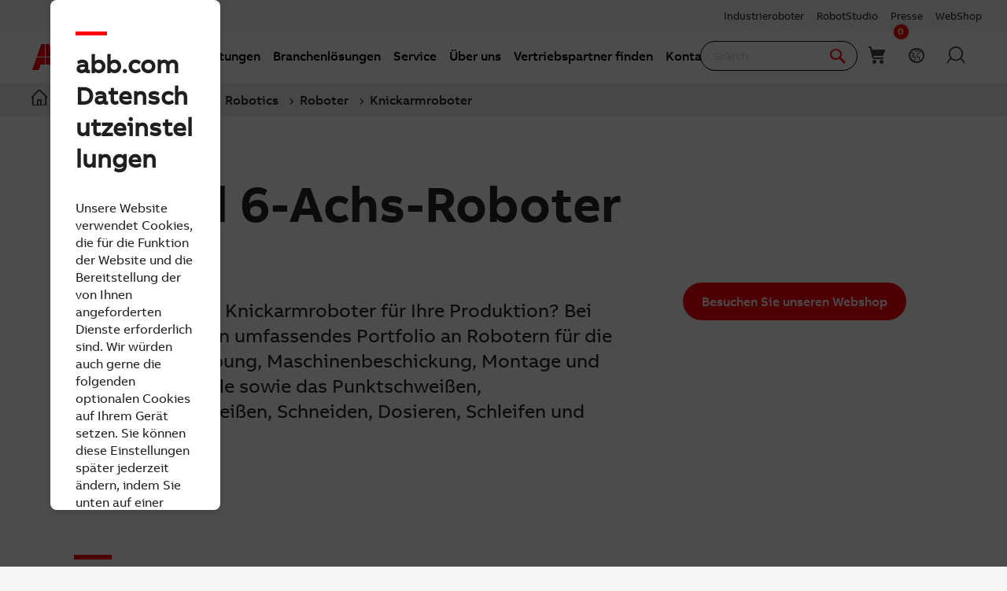

--- FILE ---
content_type: text/html; charset=utf-8
request_url: https://new.abb.com/products/robotics/de/roboter/knickarmroboter
body_size: 21487
content:

<!DOCTYPE html>
<!--[if IE 7]>                 <html lang="de" class="no-js lt-ie10 lt-ie9 lt-ie8 ie7"> <![endif]-->
<!--[if IE 8]>                 <html lang="de" class="no-js lt-ie10 lt-ie9 ie8"> <![endif]-->
<!--[if IE 9]>                 <html lang="de" class="no-js lt-ie10 ie9"> <![endif]-->
<!--[if (gt IE 9)|(!IE)]><!-->
<html lang="de">
<!--<![endif]-->

<head><script type="text/javascript" src="/ruxitagentjs_ICA7NVfqrux_10329260115094557.js" data-dtconfig="rid=RID_751623546|rpid=1860009461|domain=abb.com|reportUrl=/rb_bf39360wnj|app=df3cf8a6af3c1311|owasp=1|featureHash=ICA7NVfqrux|srsr=10000|rdnt=1|uxrgce=1|cuc=tsb4abfy|mel=100000|expw=1|dpvc=1|lastModification=1769527776474|postfix=tsb4abfy|tp=500,50,0|srbbv=2|agentUri=/ruxitagentjs_ICA7NVfqrux_10329260115094557.js"></script><script type="text/javascript" src="/WebResource.axd?d=DzHrpQl5URXarFHAtrmzFi8Df16IdG9hNWzUlp6P7fQDaBlGvnlPty1I1572xX-pWqUBl3mzByYa1BdbCdCQqGyLtVDSfQevgAdw5rtHtFBLlFn01k43u9NN3Ia1fxD0qQ-2e0zmZxTnSlvXP2lrXa8RPPUM1c4Vl3sxM_D9cFLs_d1L423omUP25H7rCyS60&amp;t=639041571240000000">

</script><script>document.addEventListener('CassieTemplateInitialized', () => { (function(w,d,s,l,i){w[l]=w[l]||[];w[l].push({'gtm.start':new Date().getTime(),event:'gtm.js'});var f=d.getElementsByTagName(s)[0],j=d.createElement(s),dl=l!='dataLayer'?'&l='+l:'';j.async=true;j.src='https://www.googletagmanager.com/gtm.js?id='+i+dl;f.parentNode.insertBefore(j,f);})(window,document,'script','dataLayer','GTM-PVBPDH'); });</script>
                    
      <script type="text/javascript" src="https://www07.abb.com/cdn/v18.7/scripts/jqueryVersions.js"></script>

         <script src='https://www07.abb.com/cdn/javascript/layoutmobile.js?v=639041571080000000' type='text/javascript'></script>
        <link href='https://www07.abb.com/cdn/Fonts/zico-sans-hebrew/zico-sans-hebrew.css?v=639041571160000000' rel='stylesheet' type='text/css'>
        <link href='https://www07.abb.com/cdn/Fonts/abbvoice-korean/abbvoice-korean.css?v=639041571140000000' rel='stylesheet' type='text/css'>
        <script src='https://www07.abb.com/cdn/Cookie/cassie_cookie.js?v=639041571080000000' type='text/javascript'></script>
        
            <script>
                loadScriptWithFallback({
                    widgetProfileId: 2,
                    languageCode: 'de',
                    licenseKey: '0A4C10A0-E26B-4342-87BD-82538D90137C',
                    region: 'irl',
                    environment: 'production',
                    crossDomainConsent: true,
                });
                window.pisSearchUrl = "https://external.productinformation.abb.com/PisWebApi/v1/";
            </script>
        
         <script src="https://assets.adobedtm.com/3f582187d63b/1e168dfae5a1/launch-38768eadc2c2.min.js" async></script>
     
    <style type="text/css">
        
         @font-face{
            font-family:'ABBVoice';
                src:url('https://www07.abb.com/cdn/Fonts/abbvoice/ABBvoice_W_Rg.eot');
                src:url('https://www07.abb.com/cdn/Fonts/abbvoice/ABBvoice_W_Rg.eot?#iefix') format('embedded-opentype'),
                    url('https://www07.abb.com/cdn/Fonts/abbvoice/ABBvoice_W_Rg.woff2') format('woff2'),
                    url('https://www07.abb.com/cdn/Fonts/abbvoice/ABBvoice_W_Rg.woff') format('woff')
            } 
    </style>
    <meta http-equiv="X-UA-Compatible" content="IE=edge,chrome=1,charset=utf-8,text/html" /><meta name="viewport" content="width=device-width, initial-scale=1.0, maximum-scale=1.0" /><title>
	Knickarmroboter Robotics - Industrieroboter und Cobots von ABB | Gesamtportfolio | Roboter | ABB
</title>
        <link rel="alternate" hreflang="x-default" href="https://new.abb.com/products/robotics/robots/articulated-robots" />
<link rel="alternate" hreflang="de" href="https://new.abb.com/products/robotics/de/roboter/knickarmroboter" />
<link rel="alternate" hreflang="es" href="https://new.abb.com/products/robotics/es/robots/robots-articulados" />
<link rel="alternate" hreflang="tr" href="https://new.abb.com/products/robotics/tr/robotlar/eklemli-robotlar" />
<link rel="alternate" hreflang="sk" href="https://new.abb.com/products/robotics/sk/roboty/priemyselné-roboty" />
<link rel="alternate" hreflang="cs" href="https://new.abb.com/products/robotics/cs/roboty/prumyslove-roboty" />
<link rel="alternate" hreflang="nl" href="https://new.abb.com/products/robotics/nl/onze-robots/articulated-robots" />
<link rel="alternate" hreflang="zh" href="https://new.abb.com/products/robotics/zh/robots/articulated-robots" />

         <link rel="stylesheet" type="text/css" href="https://www07.abb.com/cdn/v18.7/css/min.css" />
        <meta name="build" content="2026.0116.1044.1 - BN=local-build, BM=-961060367"/>
        <meta name="timestamp" content="2026-01-31  01:35:51.8"/>
        <meta name="cidpath" content="9AAC100735"/>
        <link href="/Sitefinity/WebsiteTemplates/AbbBranding/App_Scripts/fifa/components/navigation/navigation.min.css?v=639041571080000000" rel="stylesheet" type="text/css">
    <link rel="icon" href="/cdn/img/favicon.ico" type="image/x-icon" /><link rel="shortcut icon" href="/cdn/img/favicon.ico" type="image/x-icon" /><link rel="icon" type="image/png" sizes="16x16" href="/cdn/img/favicon16-web.png" /><link rel="icon" type="image/png" sizes="32x32" href="/cdn/img/favicon32-web.png" /><link rel="apple-touch-icon-precomposed" sizes="114x114" href="/cdn/img/favicon114_retina.png" /><link rel="apple-touch-icon-precomposed" sizes="72x72" href="/cdn/img/favicon72-ipad.png" /><link rel="apple-touch-icon-precomposed" href="/cdn/img/favicon57-iphone.png" />

    <script>

        var jsLibs = [];
        function isBackend() { return document.getElementsByTagName("body")[0].className.match(/sfPageEditor/) && (typeof requirejs !== 'undefined'); }
        function widgetInit(widget, callback) { if (isBackend()) { callback = callback || function () { }; require([widget], function () { callback(); }); } }
        function dragDropCallback(callback) { if (isBackend()) { callback(); } }
    </script>    
    
        <script>
            var _gaq = _gaq || [];
            function TimeTracker(a, b, c) { return this.MAX_TIME = 6e5, this.category = a, this.variable = b, this.label = c ? c : void 0, this.startTime, this.elapsedTime, this.isDebug = !0, this } TimeTracker.prototype = { startTime: function () { return this.startTime = (new Date).getTime(), this }, endTime: function () { return this.elapsedTime = (new Date).getTime() - this.startTime, this }, debug: function (a) { return this.isDebug = void 0 == a ? !0 : a, this }, send: function (a, b) { if (a = a || this.variable, b = b || this.label, 0 < this.elapsedTime && this.elapsedTime < this.MAX_TIME) { var c = ["_trackTiming", this.category, a, this.elapsedTime, b]; this.isDebug && (c.push(100), window.console && window.console.log && console.log(c)), window._gaq.push(c) } return this } }, window.tt = new TimeTracker("Page", "General Timing"), window.tt.startTime();

            window.atctSettings = {"enableCart":true,"showCartCookieName":"showCart","host":"https://ace.abb.com","getCartOnInit":false,"previewCss":"https://www.abb.com/Sitefinity/WebsiteTemplates/AbbBranding/App_Scripts/requirejs-libs/cart/cartpreviews.css"};
            window.seoSettings = {"enableBreadcrumbSnippet":true};

        </script>
    
    <!--[if lt IE 9]>
        <script type="text/javascript" src="https://www07.abb.com/cdn/v18.7/scripts/min.html5shiv.js"></script>
    <![endif]-->
    
        <script type="text/javascript" data-pin="" src="https://www07.abb.com/cdn/v18.7/scripts/min.head.js"></script>
    
    <link href="/Sitefinity/WebsiteTemplates/AbbBranding/App_Scripts/fifa/components/icons/icons.min.css?v=639041571080000000" rel="stylesheet" type="text/css">
    <link href="/Sitefinity/WebsiteTemplates/AbbBranding/App_Scripts/fifa/components/abbicons-font/abbicons-font.min.css?v=639041571080000000" rel="stylesheet" type="text/css">
    <link href="/Sitefinity/WebsiteTemplates/AbbBranding/App_Scripts/fifa/components/icomoon-font/icomoon-font.min.css?v=639041571080000000" rel="stylesheet" type="text/css">
    <link href="/Sitefinity/WebsiteTemplates/AbbBranding/App_Scripts/fifa/components/reveal/reveal.min.css?v=639041571080000000" rel="stylesheet" type="text/css">
    <link href="/Sitefinity/WebsiteTemplates/AbbBranding/App_Scripts/fifa/components/frame/frame.min.css?v=639041571080000000" rel="stylesheet" type="text/css">
    <link href="/Sitefinity/WebsiteTemplates/AbbBranding/App_Scripts/fifa/components/sections/sections.min.css?v=639041571080000000" rel="stylesheet" type="text/css">
    <link href="/Sitefinity/WebsiteTemplates/AbbBranding/App_Scripts/fifa/components/tabs/tabs.min.css?v=639041571080000000" rel="stylesheet" type="text/css">
    <link href="/Sitefinity/WebsiteTemplates/AbbBranding/App_Scripts/fifa/components/typography/typography.min.css?v=639041571080000000" rel="stylesheet" type="text/css">
    <link href="/Sitefinity/WebsiteTemplates/AbbBranding/App_Scripts/fifa/components/foundation-global/foundation-global.min.css?v=639041571080000000" rel="stylesheet" type="text/css">
    <script src="/Sitefinity/WebsiteTemplates/AbbBranding/App_Scripts/fifa/bower_components/jquery/dist/jquery.min.js?v=639041571080000000" type="text/javascript"></script>
    <script src="/Sitefinity/WebsiteTemplates/AbbBranding/App_Scripts/fifa/components/jquery-custom/jquery-custom.min.js?v=639041571080000000" type="text/javascript"></script>
    
   
        <link rel="stylesheet" type="text/css" href="https://www07.abb.com/cdn/v18.7/css/min-head.css" />
   
        <meta class="elastic" name="content_language" content="de" />
<meta class="elastic" name="business_area" content="RA" />
<meta class="elastic" name="offerings" content="Robotics" />
<meta class="elastic" name="offering_type" content="Products" />
<meta class="elastic" name="content_type" content="Webpage" />
<meta class="elastic" name="company_brand" content="ABB" />
<meta class="elastic" name="theme" content="Product or solution information" />
<meta class="elastic" name="content_site" content="Abbcom" />

    <meta property="og:title" content="6-Achs- und 4-Achs-Roboter von ABB" /><meta property="og:description" content="Sie suchen einen Roboter f&#252;r Ihre Produktion? Bei uns werden Sie f&#252;ndig." /><meta property="og:type" content="website" /><meta property="og:site_name" content="Robotics" /><style type="text/css" media="all">.slideDownMenu.sf_colsOut.sf_1col_1_100 {
  float: right;
}
header.abb-page__header.abb-page__header--sticky {
    z-index: 9!important;
}
a.module-heading__link.module-heading__link--is-external {
  z-index: 1;
}</style><meta property="og:url" content="https://new.abb.com/products/robotics/de/roboter/knickarmroboter" /><link rel="canonical" href="https://new.abb.com/products/robotics/de/roboter/knickarmroboter" /><link href="/Telerik.Web.UI.WebResource.axd?d=PMrIT5dOWaVYIcpFWUE4nGljqAWZn0MXy8DyZF_FSY0kgTJKQhJJJpUrQTIRp1w1ExMW8otN0GWUCzJyGh4RTyaVlHrE4NXB4e--8rHCW-o4MLlKyU44QZfKqUvwGU2N0&amp;t=638841126637275692&amp;compress=0&amp;_TSM_CombinedScripts_=%3b%3bTelerik.Sitefinity.Resources%2c+Version%3d15.4.8600.0%2c+Culture%3dneutral%2c+PublicKeyToken%3db28c218413bdf563%3ade%3ae647afeb-76be-4c17-a018-38c848f4e9f4%3a83fa35c7%3a7a90d6a%3ad271177c%3adff30785" type="text/css" rel="stylesheet" /><meta name="description" content="Sie suchen einen Roboter für Ihre Produktion? Bei uns werden Sie fündig." /><meta name="keywords" content="Knickarmroboter, 6-Achs-Roboter, 4-Achs-Roboter, Roboterkinematik, Industrieroboter, ABB-Roboter" /></head>

<body id="PublicWrapper" class="abbPage sfPublicWrapper roboticsClass">
 <script type="text/javascript">
     $(document).ready(function () {
         if (!window.location.href.includes('products')) {
             if (document.querySelector('link[rel="canonical"]')) {
                 document.querySelector('link[rel="canonical"]').setAttribute("href", window.location.href);
             }
         };
     });
 </script>
    
        <input id="CurrentCultureName" type="hidden" value="de" />
        <input id="CurrentSiteContext" type="hidden" value="products/robotics" />
        <input id="TemporaryCareers_CurrentCultureTwoLetterName" type="hidden" value="de" />
        <input id="CID" type="hidden" value="9AAC100735" />
    

     <form method="post" action="./knickarmroboter" id="ctl02" class="templateForm">
<div class="aspNetHidden">
<input type="hidden" name="ctl34_TSM" id="ctl34_TSM" value="" />
<input type="hidden" name="ctl35_TSSM" id="ctl35_TSSM" value="" />
<input type="hidden" name="__EVENTTARGET" id="__EVENTTARGET" value="" />
<input type="hidden" name="__EVENTARGUMENT" id="__EVENTARGUMENT" value="" />
<input type="hidden" name="__VIEWSTATE" id="__VIEWSTATE" value="L/Kx7fa0zT09x4xLHYZ+DcOjE+frpkOx2BpbvSkuXuyT6js1nDR5dlf9/jesnCSylTPr2tDX7ED9b+A4crc7AqBcsVHGSlnvb87cK5trIEE=" />
</div>

<script type="text/javascript">
//<![CDATA[
var theForm = document.forms['ctl02'];
if (!theForm) {
    theForm = document.ctl02;
}
function __doPostBack(eventTarget, eventArgument) {
    if (!theForm.onsubmit || (theForm.onsubmit() != false)) {
        theForm.__EVENTTARGET.value = eventTarget;
        theForm.__EVENTARGUMENT.value = eventArgument;
        theForm.submit();
    }
}
//]]>
</script>


<script src="/WebResource.axd?d=pynGkmcFUV13He1Qd6_TZBBVpBCnsTOLeWhafdNeY27y1yAEfCux2PIVaHgvCu_9R_tDSUieRgQ5SKiwF2HTkg2&amp;t=638945763649044494" type="text/javascript"></script>


<script type="text/javascript">
//<![CDATA[
var __cultureInfo = {"name":"de","numberFormat":{"CurrencyDecimalDigits":2,"CurrencyDecimalSeparator":",","IsReadOnly":true,"CurrencyGroupSizes":[3],"NumberGroupSizes":[3],"PercentGroupSizes":[3],"CurrencyGroupSeparator":".","CurrencySymbol":"€","NaNSymbol":"NaN","CurrencyNegativePattern":8,"NumberNegativePattern":1,"PercentPositivePattern":0,"PercentNegativePattern":0,"NegativeInfinitySymbol":"-∞","NegativeSign":"-","NumberDecimalDigits":2,"NumberDecimalSeparator":",","NumberGroupSeparator":".","CurrencyPositivePattern":3,"PositiveInfinitySymbol":"∞","PositiveSign":"+","PercentDecimalDigits":2,"PercentDecimalSeparator":",","PercentGroupSeparator":".","PercentSymbol":"%","PerMilleSymbol":"‰","NativeDigits":["0","1","2","3","4","5","6","7","8","9"],"DigitSubstitution":1},"dateTimeFormat":{"AMDesignator":"","Calendar":{"MinSupportedDateTime":"\/Date(-62135596800000)\/","MaxSupportedDateTime":"\/Date(253402297199999)\/","AlgorithmType":1,"CalendarType":1,"Eras":[1],"TwoDigitYearMax":2029,"IsReadOnly":true},"DateSeparator":".","FirstDayOfWeek":1,"CalendarWeekRule":2,"FullDateTimePattern":"dddd, d. MMMM yyyy HH:mm:ss","LongDatePattern":"dddd, d. MMMM yyyy","LongTimePattern":"HH:mm:ss","MonthDayPattern":"d. MMMM","PMDesignator":"","RFC1123Pattern":"ddd, dd MMM yyyy HH\u0027:\u0027mm\u0027:\u0027ss \u0027GMT\u0027","ShortDatePattern":"dd.MM.yyyy","ShortTimePattern":"HH:mm","SortableDateTimePattern":"yyyy\u0027-\u0027MM\u0027-\u0027dd\u0027T\u0027HH\u0027:\u0027mm\u0027:\u0027ss","TimeSeparator":":","UniversalSortableDateTimePattern":"yyyy\u0027-\u0027MM\u0027-\u0027dd HH\u0027:\u0027mm\u0027:\u0027ss\u0027Z\u0027","YearMonthPattern":"MMMM yyyy","AbbreviatedDayNames":["So","Mo","Di","Mi","Do","Fr","Sa"],"ShortestDayNames":["So","Mo","Di","Mi","Do","Fr","Sa"],"DayNames":["Sonntag","Montag","Dienstag","Mittwoch","Donnerstag","Freitag","Samstag"],"AbbreviatedMonthNames":["Jan","Feb","Mrz","Apr","Mai","Jun","Jul","Aug","Sep","Okt","Nov","Dez",""],"MonthNames":["Januar","Februar","März","April","Mai","Juni","Juli","August","September","Oktober","November","Dezember",""],"IsReadOnly":true,"NativeCalendarName":"Gregorianischer Kalender","AbbreviatedMonthGenitiveNames":["Jan","Feb","Mrz","Apr","Mai","Jun","Jul","Aug","Sep","Okt","Nov","Dez",""],"MonthGenitiveNames":["Januar","Februar","März","April","Mai","Juni","Juli","August","September","Oktober","November","Dezember",""]},"eras":[1,"n. Chr.",null,0]};//]]>
</script>

<script src="/Telerik.Web.UI.WebResource.axd?_TSM_HiddenField_=ctl34_TSM&amp;compress=2&amp;_TSM_CombinedScripts_=%3b%3bSystem.Web.Extensions%2c+Version%3d4.0.0.0%2c+Culture%3dneutral%2c+PublicKeyToken%3d31bf3856ad364e35%3ade%3aa8328cc8-0a99-4e41-8fe3-b58afac64e45%3aea597d4b%3ab25378d2%3bTelerik.Sitefinity.Resources%3ade%3ae647afeb-76be-4c17-a018-38c848f4e9f4%3a924d9595" type="text/javascript"></script>
<script src="/cdn/javascript/Megamenu/megaMenu.min.js?v=639041571140000000" type="text/javascript"></script>
<script src="/Frontend-Assembly/Abb.Common.Context.Sitefinity/Mvc/Shared/ContactUs/cdn/bundle.js?v=LTQxMzU4OTYzNw%3d%3d" type="text/javascript"></script>
<script src="/cdn/javascript/Megafooter/megaFooter.min.js?v=639041571140000000" type="text/javascript"></script>
<div class="aspNetHidden">

	<input type="hidden" name="__VIEWSTATEGENERATOR" id="__VIEWSTATEGENERATOR" value="B888C04A" />
</div><script type="text/javascript">
//<![CDATA[
Sys.WebForms.PageRequestManager._initialize('ctl00$ctl34', 'ctl02', [], [], [], 90, 'ctl00');
//]]>
</script>
<input type="hidden" name="ctl00$ctl34" id="ctl34" />
<script type="text/javascript">
//<![CDATA[
Sys.Application.setServerId("ctl34", "ctl00$ctl34");
Sys.Application._enableHistoryInScriptManager();
//]]>
</script>

        <div class="backendWrapper">
            





<div class="sfNavWrp sfNavHorizontalWrp abbRoboticsNav  ASP.templates_telerik_sitefinity_resources_templates_frontend_navigation_horizontallist_ascx">
    
    
      
    
     
    <ul class="sfNavHorizontal sfNavList">
        
                        <li>
                            <a href="https://new.abb.com/products/robotics/de/industrieroboter" target="blank">Industrieroboter</a>          
                        </li>
                    
                        <li>
                            <a href="https://new.abb.com/products/robotics/de/robotstudio" target="blank">RobotStudio</a>          
                        </li>
                    
                        <li>
                            <a href="https://new.abb.com/products/robotics/de/presse" target="blank">Presse</a>          
                        </li>
                    
                        <li>
                            <a href="https://to.abb/Pkrws4Ks" target="blank">WebShop</a>          
                        </li>
                    
    </ul>
</div>




             <section class="templateHeaderSection">
                 <header data-elastic-exclude class="abb-page__header abb-page__header--sticky floating-header">
                <nav class="abb-nav headerWrapperInner" data-abb-navigation="" data-tracking-category="Flyout" data-tracking-enabled="true">
                    <div class=" abb-nav__head">
                        <a class="abb-page__header__logo-simple" href="/" tabindex="1" title="ABB logo"></a>
                        <div class="display__none abb-nav__flex">
                            <a class="abb-nav__button" href="#" id="cardIconM">
                                <span class="abb-nav__button__icon abb-icon abb-icon-shoping__list"></span>
                                <span class="cart-count-mobile" id="cartCount">0</span>
                            </a>
                            <a class="abb-nav__button" data-open="language-selector-container">
                                <span class="abb-nav__button__icon abb-icon abb-icon__earth"></span>
                            </a>
                            
                                <a class="abb-nav__button" href="https://myportal.abb.com/welcome">
                                    <span class="abb-nav__button__icon abb-icon abb-icon__lock"></span>
                                </a>
                            
                        </div>
                        <span class="abb-nav__menu-button" data-tracking-action="Flyout tab opened" data-tracking-label="Navigate"></span>
                    </div>
                    <div class="abb-nav__menu">

                        


    <script>
       document.addEventListener(
       "event_created_csSelectedCountry",
       (e) => {
           var countryCode = $.cookie('csSelectedCountry');

           var href = $('.topMenuWhereToBuyLink').attr('href');
           $('.topMenuWhereToBuyLink').attr('href', href + countryCode);
       },
       false,
    );
    </script>



<div class="megaMenu_topMenuContainer">
    <ul class="megaMenu">
            <li class="noLink" data-click-count="0"><a>Produkte und Leistungen</a><span class="megaMenu_topMenuSVG"><svg style="vertical-align:middle" width="9" height="14" viewBox="0 0 9 14" fill="none" xmlns="http://www.w3.org/2000/svg"><path fill-rule="evenodd" clip-rule="evenodd" d="M5.58586 7L0.292969 1.70711L1.70718 0.292892L8.41429 7L1.70718 13.7071L0.292969 12.2929L5.58586 7Z" fill="#262626" /></svg></span></li>
            <li class="noLink" data-click-count="0"><a>Branchenl&#246;sungen</a><span class="megaMenu_topMenuSVG"><svg style="vertical-align:middle" width="9" height="14" viewBox="0 0 9 14" fill="none" xmlns="http://www.w3.org/2000/svg"><path fill-rule="evenodd" clip-rule="evenodd" d="M5.58586 7L0.292969 1.70711L1.70718 0.292892L8.41429 7L1.70718 13.7071L0.292969 12.2929L5.58586 7Z" fill="#262626" /></svg></span></li>
            <li class="noLink" data-click-count="0"><a>Service</a><span class="megaMenu_topMenuSVG"><svg style="vertical-align:middle" width="9" height="14" viewBox="0 0 9 14" fill="none" xmlns="http://www.w3.org/2000/svg"><path fill-rule="evenodd" clip-rule="evenodd" d="M5.58586 7L0.292969 1.70711L1.70718 0.292892L8.41429 7L1.70718 13.7071L0.292969 12.2929L5.58586 7Z" fill="#262626" /></svg></span></li>
            <li class="hasLink"><a href="https://new.abb.com/de/ueber-uns">&#220;ber uns</a></li><!--About us commented-->
            <li class="hasLink"><a class="topMenuWhereToBuyLink" href="https://new.abb.com/channel-partners/search#country=">Vertriebspartner finden</a></li><!--Where to buy-->
            <li class="hasLink"><a href="https://new.abb.com/de/ueber-uns/contact-center">Kontakt</a></li><!--Contact Us-->
            <li class="hasLink"><a href="https://careers.abb/dach/de">Karriere</a></li><!--Careers commented -->
    </ul>

    <div data-PageName="/headerfooter/header/robotics-megamenu" class="megaMenudataLoad"></div>

</div>





                         
                        <div class="abb-nav__quick-buttons">
                            <div class="abb-search-bar" data-abb-search-bar="0yonhn-abb-search-bar">
                                <input abb_search_query_textfield=""  class="abb-search-bar__input" id="search" name="q" placeholder="Search" data-placeholder-initial-text="Search" data-placeholder-changed-text="Type search" tabindex="0" type="text" value="" autocomplete="off" />
                                <div class="forSearchPage" data-forSearchPage="0">
                                    <input abb_search_submit_button="" class="abb-search-bar__submit" type="button" value="" />                          
                                    <span class="abb-search-bar__clear">
                                        <img class="abb-icon abb-icon__clear" alt="clear" src="/cdn/img/Autosuggestion/errorcircle.png"/>
                                    </span>
                                    <span class="abb-search-bar__line">
                                        <svg width="1" height="23" viewBox="0 0 1 23" fill="none" xmlns="http://www.w3.org/2000/svg">
                                            <line x1="0.5" y1="-2.18557e-08" x2="0.500001" y2="23" stroke="#979797"/>
                                        </svg>
                                    </span>
                                    <span class="abb-search-bar__icon">
                                        <span class="abb-icon abb-icon__search"></span>
                                    </span>                               
                                </div>
                            </div>
                            <div class="abb-search-autosuggestion">
                                        <div class="abb-search-autosuggestion-contents">
                                            <div class="abb-search-autosuggestion-elastic">
                                                 <div>Suggestions</div>
                                                <div class="abb-search-autosuggestion-elastic-contents" data-nosuggestionmessage="There are no suggestion in Pages for the word your searching for." data-somethingwentwrong-Suggestion="Something went wrong for Pages Suggestion"></div>
                                            </div>
                                            <div class="abb-search-autosuggestion-products">
                                                 <div>Products</div>
                                                 <div class="abb-search-autosuggestion-products-contents" data-noproductsmessage="There are no suggestion in Products for the word your searching for." data-somethingwentwrong-Products="Something went wrong for Products Suggestion"></div>
                                                 <a class="abb-search-seeMoreProductsLink" href="#">See more products</a>
                                            </div>
                                         </div>
                            </div>
                            <div class="abb-cart-preview">
                                
                                    <div class="abb-cart-preview-header">
                                        Shopping list preview
                                    </div>
                                
                                
                                    <div class="abb-cart-preview-contents"
                                         data-empty-message="Shopping list empty">
                                    </div>
                                
                            </div>
                            <div class="abb-search-trending" style="display:none;">
                                 <div class="abb-trending-label">Trending</div>
                                 <div class="abb-search-trending-contents"></div>
                            </div>
                            <div class="display__desktop">
                                <a class="abb-nav__button" href="#" id="cardIconD">
                                <span class="abb-nav__button__icon abb-icon abb-icon-shoping__list"></span>
                                <span class="cart-count-desktop" id="cartCountDesktop">0</span>
                            </a>
                                <a class="abb-nav__button" data-open="language-selector-container">
                                    <span class="abb-nav__button__icon abb-icon abb-icon__earth"></span>
                                </a>
                                 
                                     <a class="abb-nav__button" href="https://myportal.abb.com/welcome">
                                        <span class="abb-nav__button__icon abb-icon abb-icon__lock"></span>
                                     </a>
                                 
                            </div>
                        </div>
                    </div>                   
                </nav>
                <div class="cmp-header__border"></div>
                


<style>
    .breadcrumb {
        background-color: rgb(240, 240, 240);
        width: 100%;
    }

    @media only screen and (max-width: 1000px) {
        .breadcrumb {
            display: none;
        }

            .breadcrumb ul {
                position: unset !important;
            }
    }

    .breadcrumb ul {
        position: absolute;
    }

        .breadcrumb ul li {
            position: relative;
        }

            .breadcrumb ul li .tooltiptext {
                visibility: hidden;
                width: max-content;
                position: absolute;
                z-index: 1;
                padding: 10px;
                font-weight: 400;
                font-size: 14px;
                line-height: 20px;
                color: #262626;
                background: #fff;
                box-shadow: 4px 4px 20px rgba(0, 0, 0, .25);
                border-radius: 8px;
                left: 10%;
            }

    .tooltip:hover .tooltiptext {
        visibility: visible;
    }
</style>
<div class="breadcrumb">
    <div class="RadSiteMap RadSiteMap_Default">
        <ul class="rsmFlow rsmLevel rsmOneLevel">

                                <li class="rsmItem sfBreadcrumbNavigation">
                                    <a title="Home" class="rsmLink" href="https://new.abb.com/de"><span class="home-icon"></span></a>
                                </li>
                                <li class="rsmItem sfBreadcrumbNavigation tooltip">
                                    <span class="breadcrumbNodeSeparator"></span>
                                    <a class="rsmLink" href="https://new.abb.com/de/produkte-und-leistungen">Produkte &amp; Leistungen</a>
                                    <div class="tooltiptext">Produkte &amp; Leistungen</div>
                                </li>
                                <li class="rsmItem sfBreadcrumbNavigation tooltip">
                                    <span class="breadcrumbNodeSeparator"></span>
                                    <a class="rsmLink" href="/products/robotics/de">Robotics</a>
                                    <div class="tooltiptext">Robotics</div>
                                </li>
                            <li class="rsmItem sfBreadcrumbNavigation tooltip">
                                <span class="breadcrumbNodeSeparator"></span>
                                <a class="rsmLink" href="/products/robotics/de/roboter">Roboter</a>
                                <div class="tooltiptext">Roboter</div>
                            </li>
                    <li class="rsmItem sfNoBreadcrumbNavigation tooltip" aria-current="page">
                        <span class="breadcrumbNodeSeparator"></span>
                        <a class="rsmLink" href="javascript: void(0)">
                            Knickarmroboter
                        </a>
                        <div class="tooltiptext">Knickarmroboter</div>
                    </li>
        </ul>
    </div>
</div>


<script>
    $(function () {
        //JS for Mobile View to show minimised view of the breadcrumbs
        if ($(window).width() <= 768) {
            if ($('.breadcrumb ul.rsmFlow').length > 0) {

                $('.breadcrumb ul.rsmFlow li:not(li:nth-last-of-type(2))').hide();
                $('.breadcrumb li:first-child').before('<li class="rsmItem sfBreadcrumbNavigation dot">...</li>');
                $('.breadcrumb ul.rsmFlow li').after("<br>");
                $(".breadcrumb br").css({ "display": "none" });

                $(document).on('click', 'li.dot', function () {
                    $('.breadcrumb ul.rsmFlow li:not(li:nth-last-of-type(2))').toggle();
                    $('.breadcrumb ul.rsmFlow li:first-child').show();
                    $('.breadcrumb ul.rsmFlow li:last-of-type').hide();
                    $(".breadcrumb br").toggle();
                    $('.breadcrumb ul.rsmFlow').toggleClass("addMargin");
                });
            }
        }

        //JS for truncating the li's if there is long text
        if ($(window).width() >= 767) {
            if ($('.breadcrumb ul.rsmFlow').length > 0) {

                //$('.breadcrumb').css('max-width', '65rem');
                $('.breadcrumb').css('width', '100% !important');
                $('.breadcrumb').css('position', 'unset');
                $('.breadcrumb').css('padding', '7px 40px');
                $('.breadcrumb').css('margin-top', '-2px');

                //get all the links
                var alllinks = $('.breadcrumb ul.rsmFlow li.rsmItem  a.rsmLink');
                var totallength = alllinks.length; //Get the total length of string

                //set length variable
                var length = 1;

                alllinks.each(function () {
                    //if length is 1 - then home skip it
                    if (length != 1) {

                        //if its the last one - logic to truncate the string
                        if (length == totallength) {
                            var originalText = $.trim($(this).text());  //truncate the space before and after
                            var charlength = originalText.length;

                            if (charlength >= 40) {
                                $(this).attr('data-link-title', originalText);
                                //call truncating function
                                $(this).text(cut(40));
                            }
                        }

                        //if not last then - add ... at the place of the link
                        else {
                            var originalText = $.trim($(this).text()); //truncate the space before and after
                            var charlength = originalText.length;

                            if (charlength >= 30) {
                                $(this).attr('data-link-title', originalText); //add data-attribute for link changed
                                //call truncating function
                                $(this).text(cut(30));
                            }
                        }
                    }
                    //increment the length variable
                    length++;
                });
            }
        }

        //Logic to truncate the string - #161407
        function cut(n) {
            return function textCutter(i, text) {
                text = text.trim();
                var short = text.substr(0, n);
                if (/^\S/.test(text.substr(n)))
                    return short.replace(/\s+\S*$/, "") + '...';
                return short;
            };
        }

    });
</script>

<script>
    $(window).on('load', function (e) {

        //change the bread crumb location in mobile and Tablet view
        if ((window.matchMedia('(max-device-width: 1000px)').matches)) {

            //check if breadcrumb is already there or not
            if ($('.abb-nav__menu').children('.breadcrumb').length > 0) {
            } else {

                let $el = $('.breadcrumb').clone();
                $('.breadcrumb').remove();
                $('.abb-nav__menu').prepend($el);
                $('.breacrumb').css("margin-top", "10px;");
                $('.breadcrumb').show();
            }
        }
    });
</script>
            </header>
              </section>

            <section class="templateMainSection">
                
<div class="lo_cols t">
    <div class="lo_colsOut lo_2cols_1_67">
        <div class="lo_colsIn lo_2cols_1in_67">
            <div class="sf_cols">
                <div class="sf_colsOut sf_1col_1_100">
                    <div id="Content_C009_Col00" class="sf_colsIn sf_1col_1in_100 layout8">




            <div  class="textContainer headline headline-cursor">
                <h1 class="tile-headline">4- und 6-Achs-Roboter</h1>
            </div>

                    </div>
                </div>
            </div>
        </div>
    </div>
    <div class="lo_colsOut lo_2cols_2_33">
        <div class="lo_colsIn lo_2cols_2in_33">
            <div class="sf_cols">
                <div class="sf_colsOut sf_1col_1_100">
                    <div id="Content_C009_Col01" class="sf_colsIn sf_1col_1in_100 layout4">
                    </div>
                </div>
            </div>
        </div>
    </div>
</div>


<script>
    jsLibs.push("layout8_4");
</script><div class="lo_cols t">
    <div class="lo_colsOut lo_2cols_1_67">
        <div class="lo_colsIn lo_2cols_1in_67">
            <div class="sf_cols">
                <div class="sf_colsOut sf_1col_1_100">
                    <div id="Content_C258_Col00" class="sf_colsIn sf_1col_1in_100 layout8">
<div >
    <div class="sfContentBlock sf-Long-text" ><h3>Sie suchen einen Knickarmroboter f&uuml;r Ihre Produktion? Bei uns finden Sie ein umfassendes Portfolio an Robotern f&uuml;r die Materialhandhabung, Maschinenbeschickung, Montage und Qualit&auml;tskontrolle sowie das Punktschwei&szlig;en, Lichtbogenschwei&szlig;en, Schneiden, Dosieren, Schleifen und Polieren.</h3></div>
</div>
                    </div>
                </div>
            </div>
        </div>
    </div>
    <div class="lo_colsOut lo_2cols_2_33">
        <div class="lo_colsIn lo_2cols_2in_33">
            <div class="sf_cols">
                <div class="sf_colsOut sf_1col_1_100">
                    <div id="Content_C258_Col01" class="sf_colsIn sf_1col_1in_100 layout4">
<style>
    .descriptionText {
        display: block;
        clear: both;
    }

    .linkText {
        clear: both;
    }

    .abbButton.gradientHeadlineColors.red.text-right {
        float: right;
    }

    .abbButton.gradientHeadlineColors.red.text-left {
        float: left;
    }

    .abbButton.gradientHeadlineColors.gray.text-right {
        float: right;
    }

    .abbButton.gradientHeadlineColors.gray.text-left {
        float: left;
    }

    .normal.text-left {
        float: left;
    }

    .normal.text-right {
        float: right;
    }
</style>
<!-- Universal Call To Action Widget -->
<div class="abbUctaContainer tile actionWidgetContainer">
    <div class="inner">
        <div class="textContainer">





            
            <a data-ga-params="Call To Action;Besuchen Sie unseren Webshop;Click" href="https://to.abb/Pkrws4Ks" target=&#39;_blank&#39; class="abbButton gradientHeadlineColors red text- linkText">Besuchen Sie unseren Webshop</a>

        </div>
    </div>
</div>

                    </div>
                </div>
            </div>
        </div>
    </div>
</div>


<script>
    jsLibs.push("layout8_4");
</script><div class="lo_cols t">
    <div class="lo_colsOut lo_1col_1_100">
        <div class="lo_colsIn lo_1col_1in_100">
            <div class="sf_cols">
                <div class="sf_colsOut sf_1col_1_100">
                    <div id="Content_C254_Col00" class="sf_colsIn sf_1col_1in_100 layout12">




            <div  class="textContainer headline empty">
                <h3>&nbsp;</h3>
            </div>
</div>
                </div>
            </div>
        </div>
    </div>
</div><div class="lo_cols t">
    <div class="lo_colsOut lo_2cols_1_67">
        <div class="lo_colsIn lo_2cols_1in_67">
            <div class="sf_cols">
                <div class="sf_colsOut sf_1col_1_100">
                    <div id="Content_C201_Col00" class="sf_colsIn sf_1col_1in_100 layout8">




            <div  class="textContainer headline headline-cursor">
                <h2 class="tile-headline">Kleine Roboter</h2>
            </div>

                    </div>
                </div>
            </div>
        </div>
    </div>
    <div class="lo_colsOut lo_2cols_2_33">
        <div class="lo_colsIn lo_2cols_2in_33">
            <div class="sf_cols">
                <div class="sf_colsOut sf_1col_1_100">
                    <div id="Content_C201_Col01" class="sf_colsIn sf_1col_1in_100 layout4">
                    </div>
                </div>
            </div>
        </div>
    </div>
</div>


<script>
    jsLibs.push("layout8_4");
</script><div class="lo_cols t layout5">
                <div class="lo_colsOut lo_5cols_1_20">
                    <div class="lo_colsIn lo_5cols_1in_20">
                        <div class="sf_cols">
                            <div class="sf_colsOut sf_1col_1_100">
                                <div id="Content_C346_Col00" class="sf_colsIn sf_1col_1in_100 layout2">
<div class="tile contentTile">
                    <a class="inner clickable" href="/products/robotics/de/roboter/knickarmroboter/irb-1010" data-ga-params="Content;Content tiles clicked;IRB 1010">
            <div class="imageContainer">
                <img data-src="https://www07.abb.com/images/librariesprovider89/default-album/irb1010.jpg?sfvrsn=a881c50a_1" class="lazy stretch" alt="IRB 1010 - ABB’s smallest industrial robot" />
        </div>
            <div class="textContainer">

                <span class="header3">IRB 1010</span>

                <p>Traglast: 1,5 kg<br>Reichweite: 0,37 m</p>

        </div>
            </a>
     </div>

    <script>
        dragDropCallback(function () {
            rememberContainingLayout();
        });
    </script>

</div>
                            </div>
                        </div>
                    </div>
                </div>
                <div class="lo_colsOut lo_5cols_2_20">
                    <div class="lo_colsIn lo_5cols_2in_20">
                        <div class="sf_cols">
                            <div class="sf_colsOut sf_1col_1_100">
                                <div id="Content_C346_Col01" class="sf_colsIn sf_1col_1in_100 layout2">
<div class="tile contentTile">
                    <a class="inner clickable" href="/products/robotics/de/roboter/knickarmroboter/irb-1090" data-ga-params="Content;Content tiles clicked;IRB 1090">
            <div class="imageContainer">
                <img data-src="https://www07.abb.com/images/librariesprovider89/default-album/irb-1090-education-robot.jpg?sfvrsn=e89c190b_1&amp;CropWidth=780&amp;CropHeight=390&amp;Quality=High&amp;CropX=0&amp;CropY=0&amp;Width=192&amp;Height=96&amp;Method=CropToFixedAreaCropToFixedAreaArguments&amp;Key=0bca3e68b8481cbd10c0693f6466a963" class="lazy stretch" alt="" />
        </div>
            <div class="textContainer">

                <span class="header3">IRB 1090</span>

                <p>Traglast: 3,5 kg<br>Reichweite: 0,58 m</p>

        </div>
            </a>
     </div>

    <script>
        dragDropCallback(function () {
            rememberContainingLayout();
        });
    </script>

</div>
                            </div>
                        </div>
                    </div>
                </div>
                <div class="lo_colsOut lo_5cols_3_20">
                    <div class="lo_colsIn lo_5cols_3in_20">
                        <div class="sf_cols">
                            <div class="sf_colsOut sf_1col_1_100">
                                <div id="Content_C346_Col02" class="sf_colsIn sf_1col_1in_100 layout2">
<div class="tile contentTile">
                    <a class="inner clickable" href="/products/robotics/de/roboter/knickarmroboter/irb-1100" data-ga-params="Content;Content tiles clicked;IRB 1100">
            <div class="imageContainer">
                <img data-src="https://www07.abb.com/images/librariesprovider89/default-album/irb-1100-(390x195).jpg?sfvrsn=4c0c0709_1&amp;CropWidth=292&amp;CropHeight=146&amp;Quality=High&amp;CropX=0&amp;CropY=0&amp;Width=292&amp;Height=146&amp;Method=CropToFixedAreaCropToFixedAreaArguments&amp;Key=95cd1e3cafa590beaef40471cf162259" class="lazy stretch" alt="IRB 1100 (390x195)" />
        </div>
            <div class="textContainer">

                <span class="header3">IRB 1100</span>

                <p>Traglast: 4 kg<br>Reichweite: 0,58–0,475 m</p>

        </div>
            </a>
     </div>

    <script>
        dragDropCallback(function () {
            rememberContainingLayout();
        });
    </script>

</div>
                            </div>
                        </div>
                    </div>
                </div>
                <div class="lo_colsOut lo_5cols_4_20">
                    <div class="lo_colsIn lo_5cols_4in_20">                        
                        <div class="sf_cols">
                            <div class="sf_colsOut sf_1col_1_100">
                                <div id="Content_C346_Col03" class="sf_colsIn sf_1col_1in_100 layout2">
<div class="tile contentTile">
                    <a class="inner clickable" href="/products/robotics/de/roboter/knickarmroboter/irb-1200-next-generation" data-ga-params="Content;Content tiles clicked;IRB 1200 Next Generation">
            <div class="imageContainer">
                <img data-src="https://www07.abb.com/images/librariesprovider89/default-album/irb1200ng_cov.jpg?Culture=en&amp;sfvrsn=f0af4c0d_1&amp;CropWidth=780&amp;CropHeight=390&amp;Quality=High&amp;CropX=0&amp;CropY=0&amp;Width=780&amp;Height=390&amp;Method=CropToFixedAreaCropToFixedAreaArguments&amp;Key=63e0fb279aa65cd6873c24e20ef689f6" class="lazy stretch" alt="irb1200ng_cov" />
        </div>
            <div class="textContainer">

                <span class="header3">IRB 1200 Next Generation</span>

                <p>Traglast: 5–9 kg<br>Reichweite: 0,7–0,9 m</p>

        </div>
            </a>
     </div>

    <script>
        dragDropCallback(function () {
            rememberContainingLayout();
        });
    </script>

</div>
                            </div>
                        </div>
                    </div>
                </div>
                <div class="lo_colsOut lo_5cols_5_20">
                    <div class="lo_colsIn lo_5cols_5in_20">
                        <div class="sf_cols">
                            <div class="sf_colsOut sf_1col_1_100">
                                <div id="Content_C346_Col04" class="sf_colsIn sf_1col_1in_100 layout2">
<div class="tile contentTile">
                    <a class="inner clickable" href="/products/robotics/de/roboter/knickarmroboter/irb-1200-h" data-ga-params="Content;Content tiles clicked;IRB 1200 Hygienic">
            <div class="imageContainer">
                <img data-src="https://www07.abb.com/images/librariesprovider89/default-album/irb-1200-hygienic-gbg.jpg?sfvrsn=d1dca609_1" class="lazy stretch" alt="IRB 1200 Hygienic" />
        </div>
            <div class="textContainer">

                <span class="header3">IRB 1200 Hygienic</span>

                <p>Traglast: 5–7 kg<br>Reichweite: 0,7–0,9 m</p>

        </div>
            </a>
     </div>

    <script>
        dragDropCallback(function () {
            rememberContainingLayout();
        });
    </script>

</div>
                            </div>
                        </div>
                    </div>
                </div>
</div>
     <div class="lo_cols t layout5">
                <div class="lo_colsOut lo_5cols_1_20">
                    <div class="lo_colsIn lo_5cols_1in_20">
                        <div class="sf_cols">
                            <div class="sf_colsOut sf_1col_1_100">
                                <div id="Content_C379_Col00" class="sf_colsIn sf_1col_1in_100 layout2">
<div class="tile contentTile">
                    <a class="inner clickable" href="/products/robotics/de/roboter/knickarmroboter/irb-1300" data-ga-params="Content;Content tiles clicked;IRB 1300">
            <div class="imageContainer">
                <img data-src="https://www07.abb.com/images/librariesprovider89/default-album/irb-1300-(390x195).jpg?sfvrsn=f30c0709_1&amp;CropWidth=192&amp;CropHeight=96&amp;Quality=High&amp;CropX=0&amp;CropY=0&amp;Width=192&amp;Height=96&amp;Method=CropToFixedAreaCropToFixedAreaArguments&amp;Key=7938976591c51659e75dee319ea7a047" class="lazy stretch" alt="irb 1300 (390x195)" />
        </div>
            <div class="textContainer">

                <span class="header3">IRB 1300</span>

                <p>Traglast: 7–12 kg<br>Reichweite: 0,9–1,4 m</p>

        </div>
            </a>
     </div>

    <script>
        dragDropCallback(function () {
            rememberContainingLayout();
        });
    </script>

</div>
                            </div>
                        </div>
                    </div>
                </div>
                <div class="lo_colsOut lo_5cols_2_20">
                    <div class="lo_colsIn lo_5cols_2in_20">
                        <div class="sf_cols">
                            <div class="sf_colsOut sf_1col_1_100">
                                <div id="Content_C379_Col01" class="sf_colsIn sf_1col_1in_100 layout2"></div>
                            </div>
                        </div>
                    </div>
                </div>
                <div class="lo_colsOut lo_5cols_3_20">
                    <div class="lo_colsIn lo_5cols_3in_20">
                        <div class="sf_cols">
                            <div class="sf_colsOut sf_1col_1_100">
                                <div id="Content_C379_Col02" class="sf_colsIn sf_1col_1in_100 layout2"></div>
                            </div>
                        </div>
                    </div>
                </div>
                <div class="lo_colsOut lo_5cols_4_20">
                    <div class="lo_colsIn lo_5cols_4in_20">                        
                        <div class="sf_cols">
                            <div class="sf_colsOut sf_1col_1_100">
                                <div id="Content_C379_Col03" class="sf_colsIn sf_1col_1in_100 layout2"></div>
                            </div>
                        </div>
                    </div>
                </div>
                <div class="lo_colsOut lo_5cols_5_20">
                    <div class="lo_colsIn lo_5cols_5in_20">
                        <div class="sf_cols">
                            <div class="sf_colsOut sf_1col_1_100">
                                <div id="Content_C379_Col04" class="sf_colsIn sf_1col_1in_100 layout2"></div>
                            </div>
                        </div>
                    </div>
                </div>
</div>
     <div class="lo_cols t">
    <div class="lo_colsOut lo_1col_1_100">
        <div class="lo_colsIn lo_1col_1in_100">
            <div class="sf_cols">
                <div class="sf_colsOut sf_1col_1_100">
                    <div id="Content_C377_Col00" class="sf_colsIn sf_1col_1in_100 layout12">




            <div  class="textContainer headline empty">
                <h3>&nbsp;</h3>
            </div>
</div>
                </div>
            </div>
        </div>
    </div>
</div><div class="lo_cols t">
    <div class="lo_colsOut lo_1col_1_100">
        <div class="lo_colsIn lo_1col_1in_100">
            <div class="sf_cols">
                <div class="sf_colsOut sf_1col_1_100">
                    <div id="Content_C378_Col00" class="sf_colsIn sf_1col_1in_100 layout12">




            <div  class="textContainer headline headline-cursor">
                <h2 class="tile-headline">Mittelgro&#223;e Roboter</h2>
            </div>
</div>
                </div>
            </div>
        </div>
    </div>
</div><div class="lo_cols t layout5">
                <div class="lo_colsOut lo_5cols_1_20">
                    <div class="lo_colsIn lo_5cols_1in_20">
                        <div class="sf_cols">
                            <div class="sf_colsOut sf_1col_1_100">
                                <div id="Content_C348_Col00" class="sf_colsIn sf_1col_1in_100 layout2">
<div class="tile contentTile">
                    <a class="inner clickable" href="/products/robotics/de/roboter/knickarmroboter/irb-1600" data-ga-params="Content;Content tiles clicked;IRB 1600">
            <div class="imageContainer">
                <img data-src="https://www07.abb.com/images/librariesprovider89/default-album/irb-1600-(390x195).jpg?sfvrsn=1c0e0709_1&amp;CropWidth=292&amp;CropHeight=146&amp;Quality=High&amp;CropX=0&amp;CropY=0&amp;Width=292&amp;Height=146&amp;Method=CropToFixedAreaCropToFixedAreaArguments&amp;Key=95cd1e3cafa590beaef40471cf162259" class="lazy stretch" alt="IRB 1600 (390x195)" />
        </div>
            <div class="textContainer">

                <span class="header3">IRB 1600</span>

                <p>Traglast: 6–10 kg <br>Reichweite: 1,2–1,45 m<br></p>

        </div>
            </a>
     </div>

    <script>
        dragDropCallback(function () {
            rememberContainingLayout();
        });
    </script>

</div>
                            </div>
                        </div>
                    </div>
                </div>
                <div class="lo_colsOut lo_5cols_2_20">
                    <div class="lo_colsIn lo_5cols_2in_20">
                        <div class="sf_cols">
                            <div class="sf_colsOut sf_1col_1_100">
                                <div id="Content_C348_Col01" class="sf_colsIn sf_1col_1in_100 layout2">
<div class="tile contentTile">
                    <a class="inner clickable" href="/products/robotics/de/roboter/knickarmroboter/irb-1660id" data-ga-params="Content;Content tiles clicked;IRB 1660ID">
            <div class="imageContainer">
                <img data-src="https://www07.abb.com/images/librariesprovider89/default-album/irb-1660id-(390x195).jpg?sfvrsn=7f0e0709_1&amp;CropWidth=292&amp;CropHeight=146&amp;Quality=High&amp;CropX=0&amp;CropY=0&amp;Width=292&amp;Height=146&amp;Method=CropToFixedAreaCropToFixedAreaArguments&amp;Key=95cd1e3cafa590beaef40471cf162259" class="lazy stretch" alt="IRB 1660ID (390x195)" />
        </div>
            <div class="textContainer">

                <span class="header3">IRB 1660ID</span>

                <p>Traglast: 6 kg <br>Reichweite: 1,55 m<br></p>

        </div>
            </a>
     </div>

    <script>
        dragDropCallback(function () {
            rememberContainingLayout();
        });
    </script>

</div>
                            </div>
                        </div>
                    </div>
                </div>
                <div class="lo_colsOut lo_5cols_3_20">
                    <div class="lo_colsIn lo_5cols_3in_20">
                        <div class="sf_cols">
                            <div class="sf_colsOut sf_1col_1_100">
                                <div id="Content_C348_Col02" class="sf_colsIn sf_1col_1in_100 layout2">
<div class="tile contentTile">
                    <a class="inner clickable" href="/products/robotics/de/roboter/knickarmroboter/irb-2600" data-ga-params="Content;Content tiles clicked;IRB 2600">
            <div class="imageContainer">
                <img data-src="https://www07.abb.com/images/librariesprovider89/default-album/irb-2600-(390x195)-copy.jpg?sfvrsn=9a0e0709_1&amp;CropWidth=292&amp;CropHeight=146&amp;Quality=High&amp;CropX=0&amp;CropY=0&amp;Width=292&amp;Height=146&amp;Method=CropToFixedAreaCropToFixedAreaArguments&amp;Key=95cd1e3cafa590beaef40471cf162259" class="lazy stretch" alt="IRB 2600 (390x195) copy" />
        </div>
            <div class="textContainer">

                <span class="header3">IRB 2600</span>

                <p>Traglast: 12–20 kg <br>Reichweite: 1,65–1,85 m<br></p>

        </div>
            </a>
     </div>

    <script>
        dragDropCallback(function () {
            rememberContainingLayout();
        });
    </script>

</div>
                            </div>
                        </div>
                    </div>
                </div>
                <div class="lo_colsOut lo_5cols_4_20">
                    <div class="lo_colsIn lo_5cols_4in_20">                        
                        <div class="sf_cols">
                            <div class="sf_colsOut sf_1col_1_100">
                                <div id="Content_C348_Col03" class="sf_colsIn sf_1col_1in_100 layout2">
<div class="tile contentTile">
                    <a class="inner clickable" href="/products/robotics/de/roboter/knickarmroboter/irb-2600id" data-ga-params="Content;Content tiles clicked;IRB 2600ID">
            <div class="imageContainer">
                <img data-src="https://www07.abb.com/images/librariesprovider89/default-album/irb-2600idcafa64f1c1f463c09537ff0000433538.jpg?sfvrsn=f40e0709_1&amp;CropWidth=292&amp;CropHeight=146&amp;Quality=High&amp;CropX=0&amp;CropY=0&amp;Width=292&amp;Height=146&amp;Method=CropToFixedAreaCropToFixedAreaArguments&amp;Key=95cd1e3cafa590beaef40471cf162259" class="lazy stretch" alt="IRB 2600ID" />
        </div>
            <div class="textContainer">

                <span class="header3">IRB 2600ID</span>

                <p>Traglast: 8–15 kg <br>Reichweite: 1,85–2,0 m<br></p>

        </div>
            </a>
     </div>

    <script>
        dragDropCallback(function () {
            rememberContainingLayout();
        });
    </script>

</div>
                            </div>
                        </div>
                    </div>
                </div>
                <div class="lo_colsOut lo_5cols_5_20">
                    <div class="lo_colsIn lo_5cols_5in_20">
                        <div class="sf_cols">
                            <div class="sf_colsOut sf_1col_1_100">
                                <div id="Content_C348_Col04" class="sf_colsIn sf_1col_1in_100 layout2">
<div class="tile contentTile">
                    <a class="inner clickable" href="/products/robotics/de/roboter/knickarmroboter/irb-4400" data-ga-params="Content;Content tiles clicked;IRB 4400">
            <div class="imageContainer">
                <img data-src="https://www07.abb.com/images/librariesprovider89/default-album/irb-4400-(390x195)791b65f1c1f463c09537ff0000433538.jpg?sfvrsn=47ef0609_1&amp;CropWidth=292&amp;CropHeight=146&amp;Quality=High&amp;CropX=0&amp;CropY=0&amp;Width=292&amp;Height=146&amp;Method=CropToFixedAreaCropToFixedAreaArguments&amp;Key=95cd1e3cafa590beaef40471cf162259" class="lazy stretch" alt="IRB 4400 (390x195)" />
        </div>
            <div class="textContainer">

                <span class="header3">IRB 4400</span>

                <p>Traglast: 60 kg <br>Reichweite: 1,95 m</p>

        </div>
            </a>
     </div>

    <script>
        dragDropCallback(function () {
            rememberContainingLayout();
        });
    </script>

</div>
                            </div>
                        </div>
                    </div>
                </div>
</div>
     <div class="lo_cols t layout5">
                <div class="lo_colsOut lo_5cols_1_20">
                    <div class="lo_colsIn lo_5cols_1in_20">
                        <div class="sf_cols">
                            <div class="sf_colsOut sf_1col_1_100">
                                <div id="Content_C349_Col00" class="sf_colsIn sf_1col_1in_100 layout2">
<div class="tile contentTile">
                    <a class="inner clickable" href="/products/robotics/de/roboter/knickarmroboter/irb-4600" data-ga-params="Content;Content tiles clicked;IRB 4600">
            <div class="imageContainer">
                <img data-src="https://www07.abb.com/images/librariesprovider89/default-album/irb-4600-(390x195)db1b65f1c1f463c09537ff0000433538.jpg?sfvrsn=e5ef0609_1&amp;CropWidth=292&amp;CropHeight=146&amp;Quality=High&amp;CropX=0&amp;CropY=0&amp;Width=292&amp;Height=146&amp;Method=CropToFixedAreaCropToFixedAreaArguments&amp;Key=95cd1e3cafa590beaef40471cf162259" class="lazy stretch" alt="IRB 4600 (390x195)" />
        </div>
            <div class="textContainer">

                <span class="header3">IRB 4600</span>

                <p>Traglast: 20–60 kg<br>Reichweite: 2,05–2,55 m</p>

        </div>
            </a>
     </div>

    <script>
        dragDropCallback(function () {
            rememberContainingLayout();
        });
    </script>

</div>
                            </div>
                        </div>
                    </div>
                </div>
                <div class="lo_colsOut lo_5cols_2_20">
                    <div class="lo_colsIn lo_5cols_2in_20">
                        <div class="sf_cols">
                            <div class="sf_colsOut sf_1col_1_100">
                                <div id="Content_C349_Col01" class="sf_colsIn sf_1col_1in_100 layout2"></div>
                            </div>
                        </div>
                    </div>
                </div>
                <div class="lo_colsOut lo_5cols_3_20">
                    <div class="lo_colsIn lo_5cols_3in_20">
                        <div class="sf_cols">
                            <div class="sf_colsOut sf_1col_1_100">
                                <div id="Content_C349_Col02" class="sf_colsIn sf_1col_1in_100 layout2"></div>
                            </div>
                        </div>
                    </div>
                </div>
                <div class="lo_colsOut lo_5cols_4_20">
                    <div class="lo_colsIn lo_5cols_4in_20">                        
                        <div class="sf_cols">
                            <div class="sf_colsOut sf_1col_1_100">
                                <div id="Content_C349_Col03" class="sf_colsIn sf_1col_1in_100 layout2"></div>
                            </div>
                        </div>
                    </div>
                </div>
                <div class="lo_colsOut lo_5cols_5_20">
                    <div class="lo_colsIn lo_5cols_5in_20">
                        <div class="sf_cols">
                            <div class="sf_colsOut sf_1col_1_100">
                                <div id="Content_C349_Col04" class="sf_colsIn sf_1col_1in_100 layout2"></div>
                            </div>
                        </div>
                    </div>
                </div>
</div>
     <div class="lo_cols t">
    <div class="lo_colsOut lo_1col_1_100">
        <div class="lo_colsIn lo_1col_1in_100">
            <div class="sf_cols">
                <div class="sf_colsOut sf_1col_1_100">
                    <div id="Content_C383_Col00" class="sf_colsIn sf_1col_1in_100 layout12">




            <div  class="textContainer headline empty">
                <h3>&nbsp;</h3>
            </div>
</div>
                </div>
            </div>
        </div>
    </div>
</div><div class="lo_cols t">
    <div class="lo_colsOut lo_1col_1_100">
        <div class="lo_colsIn lo_1col_1in_100">
            <div class="sf_cols">
                <div class="sf_colsOut sf_1col_1_100">
                    <div id="Content_C384_Col00" class="sf_colsIn sf_1col_1in_100 layout12">




            <div  class="textContainer headline headline-cursor">
                <h2 class="tile-headline">Gro&#223;e Roboter</h2>
            </div>
</div>
                </div>
            </div>
        </div>
    </div>
</div><div class="lo_cols t layout5">
                <div class="lo_colsOut lo_5cols_1_20">
                    <div class="lo_colsIn lo_5cols_1in_20">
                        <div class="sf_cols">
                            <div class="sf_colsOut sf_1col_1_100">
                                <div id="Content_C385_Col00" class="sf_colsIn sf_1col_1in_100 layout2">
<div class="tile contentTile">
                    <a class="inner clickable" href="/products/robotics/de/roboter/knickarmroboter/irb-5710" data-ga-params="Content;Content tiles clicked;IRB 5710">
            <div class="imageContainer">
                <img data-src="https://www07.abb.com/images/librariesprovider89/default-album/irb5710-gray-bg.jpg?sfvrsn=4d9bc709_1&amp;CropWidth=780&amp;CropHeight=390&amp;Quality=High&amp;CropX=0&amp;CropY=0&amp;Width=192&amp;Height=96&amp;Method=CropToFixedAreaCropToFixedAreaArguments&amp;Key=0bca3e68b8481cbd10c0693f6466a963" class="lazy stretch" alt="ABB IRB 5710 Industrial robot" />
        </div>
            <div class="textContainer">

                <span class="header3">IRB 5710</span>

                <p>Traglast: 70–110 kg<br>Reichweite: 2,3–2,7  m</p>

        </div>
            </a>
     </div>

    <script>
        dragDropCallback(function () {
            rememberContainingLayout();
        });
    </script>

</div>
                            </div>
                        </div>
                    </div>
                </div>
                <div class="lo_colsOut lo_5cols_2_20">
                    <div class="lo_colsIn lo_5cols_2in_20">
                        <div class="sf_cols">
                            <div class="sf_colsOut sf_1col_1_100">
                                <div id="Content_C385_Col01" class="sf_colsIn sf_1col_1in_100 layout2">
<div class="tile contentTile">
                    <a class="inner clickable" href="/products/robotics/de/roboter/knickarmroboter/irb-5720" data-ga-params="Content;Content tiles clicked;IRB 5720">
            <div class="imageContainer">
                <img data-src="https://www07.abb.com/images/librariesprovider89/default-album/irb5720-gray.jpg?sfvrsn=909bc709_1&amp;CropWidth=780&amp;CropHeight=390&amp;Quality=High&amp;CropX=0&amp;CropY=0&amp;Width=192&amp;Height=96&amp;Method=CropToFixedAreaCropToFixedAreaArguments&amp;Key=0bca3e68b8481cbd10c0693f6466a963" class="lazy stretch" alt="ABB IRB 5720 Industrial robot" />
        </div>
            <div class="textContainer">

                <span class="header3">IRB 5720</span>

                <p>Traglast: 90–180 kg<br>Reichweite: 2,6–3,0  m</p>

        </div>
            </a>
     </div>

    <script>
        dragDropCallback(function () {
            rememberContainingLayout();
        });
    </script>

</div>
                            </div>
                        </div>
                    </div>
                </div>
                <div class="lo_colsOut lo_5cols_3_20">
                    <div class="lo_colsIn lo_5cols_3in_20">
                        <div class="sf_cols">
                            <div class="sf_colsOut sf_1col_1_100">
                                <div id="Content_C385_Col02" class="sf_colsIn sf_1col_1in_100 layout2">
<div class="tile contentTile">
                    <a class="inner clickable" href="/products/robotics/de/roboter/knickarmroboter/irb-6650S" data-ga-params="Content;Content tiles clicked;IRB 6650S">
            <div class="imageContainer">
                <img data-src="https://www07.abb.com/images/librariesprovider89/default-album/irb-6650s-(390x195).jpg?sfvrsn=deb0609_1&amp;CropWidth=370&amp;CropHeight=185&amp;Quality=High&amp;CropX=0&amp;CropY=0&amp;Width=370&amp;Height=185&amp;Method=CropToFixedAreaCropToFixedAreaArguments&amp;Key=4544919dff806c77c1f5dd2f939579b5" class="lazy stretch" alt="IRB 6650S (390x195)" />
        </div>
            <div class="textContainer">

                <span class="header3">IRB 6650S</span>

                <p>Traglast: 125–200 kg<br>Reichweite: 3,0–3,5 m</p>

        </div>
            </a>
     </div>

    <script>
        dragDropCallback(function () {
            rememberContainingLayout();
        });
    </script>

</div>
                            </div>
                        </div>
                    </div>
                </div>
                <div class="lo_colsOut lo_5cols_4_20">
                    <div class="lo_colsIn lo_5cols_4in_20">                        
                        <div class="sf_cols">
                            <div class="sf_colsOut sf_1col_1_100">
                                <div id="Content_C385_Col03" class="sf_colsIn sf_1col_1in_100 layout2">
<div class="tile contentTile">
                    <a class="inner clickable" href="/products/robotics/de/roboter/knickarmroboter/irb-6660" data-ga-params="Content;Content tiles clicked;IRB 6660 ">
            <div class="imageContainer">
                <img data-src="https://www07.abb.com/images/librariesprovider89/default-album/irb-6660-(390x195).jpg?sfvrsn=45eb0609_1&amp;CropWidth=292&amp;CropHeight=146&amp;Quality=High&amp;CropX=0&amp;CropY=0&amp;Width=292&amp;Height=146&amp;Method=CropToFixedAreaCropToFixedAreaArguments&amp;Key=95cd1e3cafa590beaef40471cf162259" class="lazy stretch" alt="IRB 6660 (390x195)" />
        </div>
            <div class="textContainer">

                <span class="header3">IRB 6660 </span>

                <p>Traglast: 100–205 kg <br>Reichweite: 1,93–3,35 m</p>

        </div>
            </a>
     </div>

    <script>
        dragDropCallback(function () {
            rememberContainingLayout();
        });
    </script>

</div>
                            </div>
                        </div>
                    </div>
                </div>
                <div class="lo_colsOut lo_5cols_5_20">
                    <div class="lo_colsIn lo_5cols_5in_20">
                        <div class="sf_cols">
                            <div class="sf_colsOut sf_1col_1_100">
                                <div id="Content_C385_Col04" class="sf_colsIn sf_1col_1in_100 layout2">
<div class="tile contentTile">
                    <a class="inner clickable" href="/products/robotics/de/roboter/knickarmroboter/irb-6710" data-ga-params="Content;Content tiles clicked;IRB 6710">
            <div class="imageContainer">
                <img data-src="https://www07.abb.com/images/librariesprovider89/default-album/irb67102fc641f3c1f463c09537ff0000433538.jpg?sfvrsn=1132220b_1&amp;CropWidth=758&amp;CropHeight=379&amp;Quality=High&amp;CropX=18&amp;CropY=9&amp;Width=192&amp;Height=96&amp;Method=CropToFixedAreaCropToFixedAreaArguments&amp;Key=612f6a8dc5393cf0c609d0393f7ba956" class="lazy stretch" alt="" />
        </div>
            <div class="textContainer">

                <span class="header3">IRB 6710</span>

                <p>Traglast: 175–210 kg<br>Reichweite: 2,65–2,95 m</p>

        </div>
            </a>
     </div>

    <script>
        dragDropCallback(function () {
            rememberContainingLayout();
        });
    </script>

</div>
                            </div>
                        </div>
                    </div>
                </div>
</div>
     <div class="lo_cols t layout5">
                <div class="lo_colsOut lo_5cols_1_20">
                    <div class="lo_colsIn lo_5cols_1in_20">
                        <div class="sf_cols">
                            <div class="sf_colsOut sf_1col_1_100">
                                <div id="Content_C350_Col00" class="sf_colsIn sf_1col_1in_100 layout2">
<div class="tile contentTile">
                    <a class="inner clickable" href="/products/robotics/de/roboter/knickarmroboter/irb-6720" data-ga-params="Content;Content tiles clicked;IRB 6720">
            <div class="imageContainer">
                <img data-src="https://www07.abb.com/images/librariesprovider89/default-album/irb6720.jpg?sfvrsn=323e220b_1&amp;CropWidth=748&amp;CropHeight=374&amp;Quality=High&amp;CropX=18&amp;CropY=6&amp;Width=192&amp;Height=96&amp;Method=CropToFixedAreaCropToFixedAreaArguments&amp;Key=96cedca53cea49b0a6dd801a12d26a69" class="lazy stretch" alt="" />
        </div>
            <div class="textContainer">

                <span class="header3">IRB 6720</span>

                <p>Traglast: 150–240 kg<br>Reichweite: 2,5–3,1 m</p>

        </div>
            </a>
     </div>

    <script>
        dragDropCallback(function () {
            rememberContainingLayout();
        });
    </script>

</div>
                            </div>
                        </div>
                    </div>
                </div>
                <div class="lo_colsOut lo_5cols_2_20">
                    <div class="lo_colsIn lo_5cols_2in_20">
                        <div class="sf_cols">
                            <div class="sf_colsOut sf_1col_1_100">
                                <div id="Content_C350_Col01" class="sf_colsIn sf_1col_1in_100 layout2">
<div class="tile contentTile">
                    <a class="inner clickable" href="/products/robotics/de/roboter/knickarmroboter/irb-6730" data-ga-params="Content;Content tiles clicked;IRB 6730">
            <div class="imageContainer">
                <img data-src="https://www07.abb.com/images/librariesprovider89/default-album/irb6730.jpg?sfvrsn=4b3e220b_1&amp;CropWidth=758&amp;CropHeight=379&amp;Quality=High&amp;CropX=15&amp;CropY=4&amp;Width=192&amp;Height=96&amp;Method=CropToFixedAreaCropToFixedAreaArguments&amp;Key=1fc9acaea4694b3870d3660d3dc65c06" class="lazy stretch" alt="" />
        </div>
            <div class="textContainer">

                <span class="header3">IRB 6730</span>

                <p>Traglast: 190–270 kg<br>Reichweite: 2,7–3,1 m</p>

        </div>
            </a>
     </div>

    <script>
        dragDropCallback(function () {
            rememberContainingLayout();
        });
    </script>

</div>
                            </div>
                        </div>
                    </div>
                </div>
                <div class="lo_colsOut lo_5cols_3_20">
                    <div class="lo_colsIn lo_5cols_3in_20">
                        <div class="sf_cols">
                            <div class="sf_colsOut sf_1col_1_100">
                                <div id="Content_C350_Col02" class="sf_colsIn sf_1col_1in_100 layout2">
<div class="tile contentTile">
                    <a class="inner clickable" href="https://www.abb.com/global/en/areas/robotics/products/robots/articulated-robots/large-robots/irb-6730s" data-ga-params="Content;Content tiles clicked;IRB 6730S">
            <div class="imageContainer">
                <img data-src="https://media-d.global.abb/is/image/abbc/cover_image_irb_6730s_v2:4x3-L" class="lazy stretch" alt="" />
        </div>
            <div class="textContainer">

                <span class="header3">IRB 6730S</span>

                <p>Traglast: 130–270 kg<br>Reichweite: 3,1–4,0 m</p>

        </div>
            </a>
     </div>

    <script>
        dragDropCallback(function () {
            rememberContainingLayout();
        });
    </script>

</div>
                            </div>
                        </div>
                    </div>
                </div>
                <div class="lo_colsOut lo_5cols_4_20">
                    <div class="lo_colsIn lo_5cols_4in_20">                        
                        <div class="sf_cols">
                            <div class="sf_colsOut sf_1col_1_100">
                                <div id="Content_C350_Col03" class="sf_colsIn sf_1col_1in_100 layout2">
<div class="tile contentTile">
                    <a class="inner clickable" href="/products/robotics/de/roboter/knickarmroboter/irb-6740" data-ga-params="Content;Content tiles clicked;IRB 6740">
            <div class="imageContainer">
                <img data-src="https://www07.abb.com/images/librariesprovider89/default-album/irb6740.jpg?sfvrsn=d83e220b_1&amp;CropWidth=732&amp;CropHeight=366&amp;Quality=High&amp;CropX=19&amp;CropY=11&amp;Width=192&amp;Height=96&amp;Method=CropToFixedAreaCropToFixedAreaArguments&amp;Key=f9ea514848c4d8ab04092d5f5ef7cdfe" class="lazy stretch" alt="" />
        </div>
            <div class="textContainer">

                <span class="header3">IRB 6740</span>

                <p>Traglast: 220–310 kg<br>Reichweite: 2,8–3,2 m</p>

        </div>
            </a>
     </div>

    <script>
        dragDropCallback(function () {
            rememberContainingLayout();
        });
    </script>

</div>
                            </div>
                        </div>
                    </div>
                </div>
                <div class="lo_colsOut lo_5cols_5_20">
                    <div class="lo_colsIn lo_5cols_5in_20">
                        <div class="sf_cols">
                            <div class="sf_colsOut sf_1col_1_100">
                                <div id="Content_C350_Col04" class="sf_colsIn sf_1col_1in_100 layout2">
<div class="tile contentTile">
                    <a class="inner clickable" href="/products/robotics/de/roboter/knickarmroboter/irb-6750s" data-ga-params="Content;Content tiles clicked;IRB 6750S">
            <div class="imageContainer">
                <img data-src="https://www07.abb.com/images/librariesprovider89/default-album/6750s_overview.jpg?Culture=en&amp;sfvrsn=b127490d_1&amp;CropWidth=390&amp;CropHeight=195&amp;Quality=High&amp;CropX=0&amp;CropY=0&amp;Width=390&amp;Height=195&amp;Method=CropToFixedAreaCropToFixedAreaArguments&amp;Key=a7424289a53c29d9b71def9955c549d2" class="lazy stretch" alt="" />
        </div>
            <div class="textContainer">

                <span class="header3">IRB 6750S</span>

                <p>Traglast: 185–350 kg<br>Reichweite: 2,90–3,90 m</p>

        </div>
            </a>
     </div>

    <script>
        dragDropCallback(function () {
            rememberContainingLayout();
        });
    </script>

</div>
                            </div>
                        </div>
                    </div>
                </div>
</div>
     <div class="lo_cols t layout5">
                <div class="lo_colsOut lo_5cols_1_20">
                    <div class="lo_colsIn lo_5cols_1in_20">
                        <div class="sf_cols">
                            <div class="sf_colsOut sf_1col_1_100">
                                <div id="Content_C351_Col00" class="sf_colsIn sf_1col_1in_100 layout2">
<div class="tile contentTile">
                    <a class="inner clickable" href="https://www.abb.com/global/en/areas/robotics/products/robots/articulated-robots/large-robots/irb-6760" data-ga-params="Content;Content tiles clicked;IRB 6760">
            <div class="imageContainer">
                <img data-src="https://media-d.global.abb/is/image/abbc/cover_image_irb_6760_v2:4x3-L" class="lazy stretch" alt="" />
        </div>
            <div class="textContainer">

                <span class="header3">IRB 6760</span>

                <p>Traglast: 150–200 kg <br>Reichweite: 3,2–3,5 m</p>

        </div>
            </a>
     </div>

    <script>
        dragDropCallback(function () {
            rememberContainingLayout();
        });
    </script>

</div>
                            </div>
                        </div>
                    </div>
                </div>
                <div class="lo_colsOut lo_5cols_2_20">
                    <div class="lo_colsIn lo_5cols_2in_20">
                        <div class="sf_cols">
                            <div class="sf_colsOut sf_1col_1_100">
                                <div id="Content_C351_Col01" class="sf_colsIn sf_1col_1in_100 layout2">
<div class="tile contentTile">
                    <a class="inner clickable" href="/products/robotics/de/roboter/knickarmroboter/irb-6790" data-ga-params="Content;Content tiles clicked;IRB 6790">
            <div class="imageContainer">
                <img data-src="https://www07.abb.com/images/librariesprovider89/default-album/irb-6790-(390x195).jpg?sfvrsn=87eb0609_1&amp;CropWidth=292&amp;CropHeight=146&amp;Quality=High&amp;CropX=0&amp;CropY=0&amp;Width=292&amp;Height=146&amp;Method=CropToFixedAreaCropToFixedAreaArguments&amp;Key=95cd1e3cafa590beaef40471cf162259" class="lazy stretch" alt="IRB 6790 (390x195)" />
        </div>
            <div class="textContainer">

                <span class="header3">IRB 6790</span>

                <p>Traglast: 205–235 kg <br>Reichweite: 2,65–2,80 m</p>

        </div>
            </a>
     </div>

    <script>
        dragDropCallback(function () {
            rememberContainingLayout();
        });
    </script>

</div>
                            </div>
                        </div>
                    </div>
                </div>
                <div class="lo_colsOut lo_5cols_3_20">
                    <div class="lo_colsIn lo_5cols_3in_20">
                        <div class="sf_cols">
                            <div class="sf_colsOut sf_1col_1_100">
                                <div id="Content_C351_Col02" class="sf_colsIn sf_1col_1in_100 layout2">
<div class="tile contentTile">
                    <a class="inner clickable" href="/products/robotics/de/roboter/knickarmroboter/irb-7710" data-ga-params="Content;Content tiles clicked;IRB 7710">
            <div class="imageContainer">
                <img data-src="https://www07.abb.com/images/librariesprovider89/default-album/irb-7710.jpg?Culture=en&amp;sfvrsn=9e27400c_1" class="lazy stretch" alt="IRB 7710 Industrial robot" />
        </div>
            <div class="textContainer">

                <span class="header3">IRB 7710</span>

                <p>Traglast: 150–500 kg <br>Reichweite: 2,85–3,5 m</p>

        </div>
            </a>
     </div>

    <script>
        dragDropCallback(function () {
            rememberContainingLayout();
        });
    </script>

</div>
                            </div>
                        </div>
                    </div>
                </div>
                <div class="lo_colsOut lo_5cols_4_20">
                    <div class="lo_colsIn lo_5cols_4in_20">                        
                        <div class="sf_cols">
                            <div class="sf_colsOut sf_1col_1_100">
                                <div id="Content_C351_Col03" class="sf_colsIn sf_1col_1in_100 layout2">
<div class="tile contentTile">
                    <a class="inner clickable" href="/products/robotics/de/roboter/knickarmroboter/irb-7720" data-ga-params="Content;Content tiles clicked;IRB 7720">
            <div class="imageContainer">
                <img data-src="https://www07.abb.com/images/librariesprovider89/default-album/irb-7720.jpg?Culture=en&amp;sfvrsn=5020400c_1" class="lazy stretch" alt="IRB 7720 Modular high-performance large robots" />
        </div>
            <div class="textContainer">

                <span class="header3">IRB 7720</span>

                <p>Traglast: 400–620 kg <br>Reichweite: 2,9–3,5 m</p>

        </div>
            </a>
     </div>

    <script>
        dragDropCallback(function () {
            rememberContainingLayout();
        });
    </script>

</div>
                            </div>
                        </div>
                    </div>
                </div>
                <div class="lo_colsOut lo_5cols_5_20">
                    <div class="lo_colsIn lo_5cols_5in_20">
                        <div class="sf_cols">
                            <div class="sf_colsOut sf_1col_1_100">
                                <div id="Content_C351_Col04" class="sf_colsIn sf_1col_1in_100 layout2">
<div class="tile contentTile">
                    <a class="inner clickable" href="/products/robotics/de/roboter/knickarmroboter/irb-8700" data-ga-params="Content;Content tiles clicked;IRB 8700">
            <div class="imageContainer">
                <img data-src="https://www07.abb.com/images/librariesprovider89/default-album/irb-8700-(390x195).jpg?sfvrsn=98d40609_1&amp;CropWidth=292&amp;CropHeight=146&amp;Quality=High&amp;CropX=0&amp;CropY=0&amp;Width=292&amp;Height=146&amp;Method=CropToFixedAreaCropToFixedAreaArguments&amp;Key=95cd1e3cafa590beaef40471cf162259" class="lazy stretch" alt="IRB 8700 (390x195)" />
        </div>
            <div class="textContainer">

                <span class="header3">IRB 8700</span>

                <p>Traglast: 550–800 kg <br>Reichweite: 3,5–4,2 m</p>

        </div>
            </a>
     </div>

    <script>
        dragDropCallback(function () {
            rememberContainingLayout();
        });
    </script>

</div>
                            </div>
                        </div>
                    </div>
                </div>
</div>
     <div class="lo_cols t">
    <div class="lo_colsOut lo_1col_1_100">
        <div class="lo_colsIn lo_1col_1in_100">
            <div class="sf_cols">
                <div class="sf_colsOut sf_1col_1_100">
                    <div id="Content_C388_Col00" class="sf_colsIn sf_1col_1in_100 layout12">




            <div  class="textContainer headline empty">
                <h3>&nbsp;</h3>
            </div>
</div>
                </div>
            </div>
        </div>
    </div>
</div><div class="lo_cols t">
    <div class="lo_colsOut lo_1col_1_100">
        <div class="lo_colsIn lo_1col_1in_100">
            <div class="sf_cols">
                <div class="sf_colsOut sf_1col_1_100">
                    <div id="Content_C389_Col00" class="sf_colsIn sf_1col_1in_100 layout12">




            <div  class="textContainer headline headline-cursor">
                <h2 class="tile-headline">Palettierroboter</h2>
            </div>
</div>
                </div>
            </div>
        </div>
    </div>
</div><div class="lo_cols t layout5">
                <div class="lo_colsOut lo_5cols_1_20">
                    <div class="lo_colsIn lo_5cols_1in_20">
                        <div class="sf_cols">
                            <div class="sf_colsOut sf_1col_1_100">
                                <div id="Content_C369_Col00" class="sf_colsIn sf_1col_1in_100 layout2">
<div class="tile contentTile">
                    <a class="inner clickable" href="/products/robotics/de/roboter/knickarmroboter/irb-460" data-ga-params="Content;Content tiles clicked;IRB 460">
            <div class="imageContainer">
                <img data-src="https://www07.abb.com/images/librariesprovider89/default-album/irb-460-(390x195).jpg?sfvrsn=a7ef0609_1&amp;CropWidth=292&amp;CropHeight=146&amp;Quality=High&amp;CropX=0&amp;CropY=0&amp;Width=292&amp;Height=146&amp;Method=CropToFixedAreaCropToFixedAreaArguments&amp;Key=95cd1e3cafa590beaef40471cf162259" class="lazy stretch" alt="IRB 460 (390x195)" />
        </div>
            <div class="textContainer">

                <span class="header3">IRB 460</span>

                <p>Traglast: 110 kg<br>Reichweite: 2,40 m<br></p>

        </div>
            </a>
     </div>

    <script>
        dragDropCallback(function () {
            rememberContainingLayout();
        });
    </script>

</div>
                            </div>
                        </div>
                    </div>
                </div>
                <div class="lo_colsOut lo_5cols_2_20">
                    <div class="lo_colsIn lo_5cols_2in_20">
                        <div class="sf_cols">
                            <div class="sf_colsOut sf_1col_1_100">
                                <div id="Content_C369_Col01" class="sf_colsIn sf_1col_1in_100 layout2">
<div class="tile contentTile">
                    <a class="inner clickable" href="/products/robotics/de/roboter/knickarmroboter/irb-660" data-ga-params="Content;Content tiles clicked;IRB 660">
            <div class="imageContainer">
                <img data-src="https://www07.abb.com/images/librariesprovider89/default-album/irb-660-(390x195).jpg?sfvrsn=c4ef0609_1&amp;CropWidth=292&amp;CropHeight=146&amp;Quality=High&amp;CropX=0&amp;CropY=0&amp;Width=292&amp;Height=146&amp;Method=CropToFixedAreaCropToFixedAreaArguments&amp;Key=95cd1e3cafa590beaef40471cf162259" class="lazy stretch" alt="IRB 660 (390x195)" />
        </div>
            <div class="textContainer">

                <span class="header3">IRB 660</span>

                <p>Traglast: 180–250 kg <br>Reichweite: 3,15 m</p>

        </div>
            </a>
     </div>

    <script>
        dragDropCallback(function () {
            rememberContainingLayout();
        });
    </script>

</div>
                            </div>
                        </div>
                    </div>
                </div>
                <div class="lo_colsOut lo_5cols_3_20">
                    <div class="lo_colsIn lo_5cols_3in_20">
                        <div class="sf_cols">
                            <div class="sf_colsOut sf_1col_1_100">
                                <div id="Content_C369_Col02" class="sf_colsIn sf_1col_1in_100 layout2">
<div class="tile contentTile">
                    <a class="inner clickable" href="/products/robotics/de/roboter/knickarmroboter/irb-760" data-ga-params="Content;Content tiles clicked;IRB 760">
            <div class="imageContainer">
                <img data-src="https://www07.abb.com/images/librariesprovider89/default-album/irb-760-(390x195).jpg?sfvrsn=70d40609_1&amp;CropWidth=342&amp;CropHeight=171&amp;Quality=High&amp;CropX=0&amp;CropY=0&amp;Width=342&amp;Height=171&amp;Method=CropToFixedAreaCropToFixedAreaArguments&amp;Key=e6bf9971d06ab5532205dd3c26d5eb1e" class="lazy stretch" alt="IRB 760 (390x195)" />
        </div>
            <div class="textContainer">

                <span class="header3">IRB 760</span>

                <p>Traglast: 450 kg<br>Reichweite: 3,18 m</p>

        </div>
            </a>
     </div>

    <script>
        dragDropCallback(function () {
            rememberContainingLayout();
        });
    </script>

</div>
                            </div>
                        </div>
                    </div>
                </div>
                <div class="lo_colsOut lo_5cols_4_20">
                    <div class="lo_colsIn lo_5cols_4in_20">                        
                        <div class="sf_cols">
                            <div class="sf_colsOut sf_1col_1_100">
                                <div id="Content_C369_Col03" class="sf_colsIn sf_1col_1in_100 layout2"></div>
                            </div>
                        </div>
                    </div>
                </div>
                <div class="lo_colsOut lo_5cols_5_20">
                    <div class="lo_colsIn lo_5cols_5in_20">
                        <div class="sf_cols">
                            <div class="sf_colsOut sf_1col_1_100">
                                <div id="Content_C369_Col04" class="sf_colsIn sf_1col_1in_100 layout2"></div>
                            </div>
                        </div>
                    </div>
                </div>
</div>
     <div class="lo_cols t">
    <div class="lo_colsOut lo_1col_1_100">
        <div class="lo_colsIn lo_1col_1in_100">
            <div class="sf_cols">
                <div class="sf_colsOut sf_1col_1_100">
                    <div id="Content_C341_Col00" class="sf_colsIn sf_1col_1in_100 layout12">




            <div  class="textContainer headline empty">
                <h3>&nbsp;</h3>
            </div>
</div>
                </div>
            </div>
        </div>
    </div>
</div><div class="lo_cols t">
    <div class="lo_colsOut lo_1col_1_100">
        <div class="lo_colsIn lo_1col_1in_100">
            <div class="sf_cols">
                <div class="sf_colsOut sf_1col_1_100">
                    <div id="Content_C343_Col00" class="sf_colsIn sf_1col_1in_100 layout12">




            <div  class="textContainer headline headline-cursor">
                <h2 class="tile-headline">AR Viewer App</h2>
            </div>
</div>
                </div>
            </div>
        </div>
    </div>
</div><div class="lo_cols t layout3_4">
    <div class="lo_colsOut lo_4cols_1_25" >
        <div class="lo_colsIn lo_4cols_1in_25">
            <div class="sf_cols">
                <div class="sf_colsOut sf_1col_1_100">
                    <div id="Content_C398_Col00" class="sf_colsIn sf_1col_1in_100 layout3">
<div class="tile contentTile">
                    <a class="inner clickable" href="https://to.abb/ztcud8Zg" data-ga-params="Content;Content tiles clicked;Roboter mittels Augmented Reality betrachten
">
            <div class="imageContainer">
                <img data-src="https://www07.abb.com/images/librariesprovider89/default-album/ar-viewer-1.jpg?sfvrsn=e670110a_1" class="lazy stretch" alt="ar viewer 1" />
        </div>
            <div class="textContainer">

                <span class="header3">Roboter mittels Augmented Reality betrachten
</span>

                <p>App f&#252;r iOS herunterladen</p>

        </div>
            </a>
     </div>

    <script>
        dragDropCallback(function () {
            rememberContainingLayout();
        });
    </script>

</div>
                </div>
            </div>   
        </div>
    </div>
    <div class="lo_colsOut lo_4cols_2_25">
        <div class="lo_colsIn lo_4cols_2in_25">
            <div class="sf_cols">
                <div class="sf_colsOut sf_1col_1_100">
                    <div id="Content_C398_Col01" class="sf_colsIn sf_1col_1in_100 layout3">
<div class="tile contentTile">
                    <a class="inner clickable" href="https://to.abb/g4suZnk0" data-ga-params="Content;Content tiles clicked;Roboter mittels Augmented Reality betrachten
">
            <div class="imageContainer">
                <img data-src="https://www07.abb.com/images/librariesprovider89/default-album/ar-viewer-2.jpg?sfvrsn=2b71110a_1" class="lazy stretch" alt="ar viewer-2" />
        </div>
            <div class="textContainer">

                <span class="header3">Roboter mittels Augmented Reality betrachten
</span>

                <p>App f&#252;r Android herunterladen</p>

        </div>
            </a>
     </div>

    <script>
        dragDropCallback(function () {
            rememberContainingLayout();
        });
    </script>

</div>
                </div>
            </div>   
        </div>
    </div>
    <div class="lo_colsOut lo_4cols_3_25">
        <div class="lo_colsIn lo_4cols_3in_25">
            <div class="sf_cols">
                <div class="sf_colsOut sf_1col_1_100">
                    <div id="Content_C398_Col02" class="sf_colsIn sf_1col_1in_100 layout3"></div>
                </div>
            </div>   
        </div>
    </div>
    <div class="lo_colsOut lo_4cols_4_25">
        <div class="lo_colsIn lo_4cols_4in_25">
            <div class="sf_cols">
                <div class="sf_colsOut sf_1col_1_100">
                    <div id="Content_C398_Col03" class="sf_colsIn sf_1col_1in_100 layout3"></div>
                </div>
            </div>   
        </div>            
    </div>
</div>
<div class="lo_cols t">
    <div class="lo_colsOut lo_1col_1_100">
        <div class="lo_colsIn lo_1col_1in_100">
            <div class="sf_cols">
                <div class="sf_colsOut sf_1col_1_100">
                    <div id="Content_C320_Col00" class="sf_colsIn sf_1col_1in_100 layout12">




            <div  class="textContainer headline empty">
                <h2>&nbsp;</h2>
            </div>
</div>
                </div>
            </div>
        </div>
    </div>
</div><div class="lo_cols t">
    <div class="lo_colsOut lo_1col_1_100">
        <div class="lo_colsIn lo_1col_1in_100">
            <div class="sf_cols">
                <div class="sf_colsOut sf_1col_1_100">
                    <div id="Content_C352_Col00" class="sf_colsIn sf_1col_1in_100 layout12">
<div >
    <div class="sfContentBlock sf-Long-text" ><div id="trenner"><hr style="height:3px;width:100%;background-color:#e8e8e8;border:0;" /></div></div>
</div></div>
                </div>
            </div>
        </div>
    </div>
</div><div class="lo_cols t">
    <div class="lo_colsOut lo_2cols_1_50">
        <div class="lo_colsIn lo_2cols_1in_50">
            <div class="sf_cols">
                <div class="sf_colsOut sf_1col_1_100">
                    <div id="Content_C355_Col00" class="sf_colsIn sf_1col_1in_100 layout6"><div class="headerImage autoCursor">
            <div class="imageContainer">
                <img data-src="https://www07.abb.com/images/librariesprovider89/default-album/images-german-web-page/typenuebersicht.jpg?sfvrsn=829b60a_1" class="lazy stretch" alt="Typenuebersicht" />
            </div>
</div>
<script>
    dragDropCallback(function () {
        rememberContainingLayout();
    });
</script>
                    </div>
                </div>
            </div>
        </div>
    </div>
    <div class="lo_colsOut lo_2cols_2_50">
        <div class="lo_colsIn lo_2cols_2in_50">
            <div class="sf_cols">
                <div class="sf_colsOut sf_1col_1_100">
                    <div id="Content_C355_Col01" class="sf_colsIn sf_1col_1in_100 layout6">




            <div  class="textContainer headline empty">
                <h3>&nbsp;</h3>
            </div>

<div >
    <div class="sfContentBlock sf-Long-text" ><h3 style="text-align:center;">Alle Roboter auf einen Blick</h3></div>
</div>
<style>
    .descriptionText {
        display: block;
        clear: both;
    }

    .linkText {
        clear: both;
    }

    .abbButton.gradientHeadlineColors.red.text-right {
        float: right;
    }

    .abbButton.gradientHeadlineColors.red.text-left {
        float: left;
    }

    .abbButton.gradientHeadlineColors.gray.text-right {
        float: right;
    }

    .abbButton.gradientHeadlineColors.gray.text-left {
        float: left;
    }

    .normal.text-left {
        float: left;
    }

    .normal.text-right {
        float: right;
    }
</style>
<!-- Universal Call To Action Widget -->
<div class="abbUctaContainer tile actionWidgetContainer">
    <div class="inner">
        <div class="textContainer">





            
            <a data-ga-params="Call To Action;Roboter-Typen&#252;bersicht herunterladen;Click" href="https://campaign-ra.abb.com/typenuebersicht-roboter" target=&#39;_blank&#39; class="abbButton gradientHeadlineColors red text-center linkText">Roboter-Typen&#252;bersicht herunterladen</a>

        </div>
    </div>
</div>

                    </div>
                </div>
            </div>            
        </div>
    </div>
</div><div class="lo_cols t">
    <div class="lo_colsOut lo_1col_1_100">
        <div class="lo_colsIn lo_1col_1in_100">
            <div class="sf_cols">
                <div class="sf_colsOut sf_1col_1_100">
                    <div id="Content_C353_Col00" class="sf_colsIn sf_1col_1in_100 layout12">
<div >
    <div class="sfContentBlock sf-Long-text" ><div id="trenner"><hr style="height:3px;width:100%;background-color:#e8e8e8;border:0;" /></div></div>
</div></div>
                </div>
            </div>
        </div>
    </div>
</div><div class="lo_cols t">
    <div class="lo_colsOut lo_1col_1_100">
        <div class="lo_colsIn lo_1col_1in_100">
            <div class="sf_cols">
                <div class="sf_colsOut sf_1col_1_100">
                    <div id="Content_C354_Col00" class="sf_colsIn sf_1col_1in_100 layout12">




            <div  class="textContainer headline empty">
                <h3>&nbsp;</h3>
            </div>
</div>
                </div>
            </div>
        </div>
    </div>
</div><div class="lo_cols t">
    <div class="lo_colsOut lo_1col_1_100">
        <div class="lo_colsIn lo_1col_1in_100">
            <div class="sf_cols">
                <div class="sf_colsOut sf_1col_1_100">
                    <div id="Content_C365_Col00" class="sf_colsIn sf_1col_1in_100 layout12">




            <div  class="textContainer headline headline-cursor">
                <h2 class="tile-headline">Das k&#246;nnte Sie auch interessieren</h2>
            </div>
</div>
                </div>
            </div>
        </div>
    </div>
</div><div class="lo_cols t layout3_4">
    <div class="lo_colsOut lo_4cols_1_25">
        <div class="lo_colsIn lo_4cols_1in_25">
            <div class="sf_cols">
                <div class="sf_colsOut sf_1col_1_100">
                    <div id="Content_C363_Col00" class="sf_colsIn sf_1col_1in_100 layout3">
<div class="tile contentTile">
                    <a class="inner clickable" href="/products/robotics/de/roboter" data-ga-params="Content;Content tiles clicked;&#220;bersicht ABB-Roboter">
            <div class="imageContainer">
                <img data-src="https://www07.abb.com/images/librariesprovider89/default-album/industrial-robots_picto_gray6ac784f2c1f463c09537ff0000433538.jpeg?sfvrsn=5433e70a_1&amp;CropWidth=390&amp;CropHeight=195&amp;Quality=High&amp;CropX=0&amp;CropY=0&amp;Width=390&amp;Height=195&amp;Method=CropToFixedAreaCropToFixedAreaArguments&amp;Key=a7424289a53c29d9b71def9955c549d2" class="lazy stretch" alt="industrial-robots_picto_gray" />
        </div>
            <div class="textContainer">

                <span class="header3">&#220;bersicht ABB-Roboter</span>

                <br />

        </div>
            </a>
     </div>

    <script>
        dragDropCallback(function () {
            rememberContainingLayout();
        });
    </script>

</div>
                </div>
            </div>   
        </div>
    </div>
    <div class="lo_colsOut lo_4cols_2_25">
        <div class="lo_colsIn lo_4cols_2in_25">
            <div class="sf_cols">
                <div class="sf_colsOut sf_1col_1_100">
                    <div id="Content_C363_Col01" class="sf_colsIn sf_1col_1in_100 layout3">
<div class="tile contentTile">
                    <a class="inner clickable" href="/products/robotics/de/robotersteuerungen" data-ga-params="Content;Content tiles clicked;Robotersteuerungen">
            <div class="imageContainer">
                <img data-src="https://www07.abb.com/images/librariesprovider89/default-album/controllers_picto_gray6cc784f2c1f463c09537ff0000433538.jpeg?sfvrsn=5233e70a_1&amp;CropWidth=390&amp;CropHeight=195&amp;Quality=High&amp;CropX=0&amp;CropY=0&amp;Width=390&amp;Height=195&amp;Method=CropToFixedAreaCropToFixedAreaArguments&amp;Key=a7424289a53c29d9b71def9955c549d2" class="lazy stretch" alt="controllers_picto_gray" />
        </div>
            <div class="textContainer">

                <span class="header3">Robotersteuerungen</span>

                <br />

        </div>
            </a>
     </div>

    <script>
        dragDropCallback(function () {
            rememberContainingLayout();
        });
    </script>

</div>
                </div>
            </div>   
        </div>
    </div>
    <div class="lo_colsOut lo_4cols_3_25">
        <div class="lo_colsIn lo_4cols_3in_25">
            <div class="sf_cols">
                <div class="sf_colsOut sf_1col_1_100">
                    <div id="Content_C363_Col02" class="sf_colsIn sf_1col_1in_100 layout3">
<div class="tile contentTile">
                    <a class="inner clickable" href="/products/robotics/de/software-digitale-loesungen/robotstudio" data-ga-params="Content;Content tiles clicked;Programmiersoftware RobotStudio">
            <div class="imageContainer">
                <img data-src="https://www07.abb.com/images/librariesprovider89/default-album/abb_picto_48x48_06_software_robotstudio_0918-small5f1f73f2c1f463c09537ff000043353869c784f2c1f463c09537ff0000433538.jpeg?sfvrsn=5733e70a_1&amp;CropWidth=390&amp;CropHeight=195&amp;Quality=High&amp;CropX=0&amp;CropY=0&amp;Width=390&amp;Height=195&amp;Method=CropToFixedAreaCropToFixedAreaArguments&amp;Key=a7424289a53c29d9b71def9955c549d2" class="lazy stretch" alt="abb_picto_48x48_06_software_robotstudio_0918-small5f1f73f2c1f463c09537ff0000433538" />
        </div>
            <div class="textContainer">

                <span class="header3">Programmiersoftware RobotStudio</span>

                <br />

        </div>
            </a>
     </div>

    <script>
        dragDropCallback(function () {
            rememberContainingLayout();
        });
    </script>

</div>
                </div>
            </div>   
        </div>
    </div>
    <div class="lo_colsOut lo_4cols_4_25">
        <div class="lo_colsIn lo_4cols_4in_25">
            <div class="sf_cols">
                <div class="sf_colsOut sf_1col_1_100">
                    <div id="Content_C363_Col03" class="sf_colsIn sf_1col_1in_100 layout3">
<div class="tile contentTile">
                    <a class="inner clickable" href="/products/robotics/de/service" data-ga-params="Content;Content tiles clicked;Service">
            <div class="imageContainer">
                <img data-src="https://www07.abb.com/images/librariesprovider89/default-album/microsoftteams-image2a4884f2c1f463c09537ff00004335386bc784f2c1f463c09537ff0000433538.png?sfvrsn=5533e70a_1&amp;CropWidth=390&amp;CropHeight=195&amp;Quality=High&amp;CropX=0&amp;CropY=0&amp;Width=390&amp;Height=195&amp;Method=CropToFixedAreaCropToFixedAreaArguments&amp;Key=a7424289a53c29d9b71def9955c549d2" class="lazy stretch" alt="microsoftteams-image2a4884f2c1f463c09537ff0000433538" />
        </div>
            <div class="textContainer">

                <span class="header3">Service</span>

                <br />

        </div>
            </a>
     </div>

    <script>
        dragDropCallback(function () {
            rememberContainingLayout();
        });
    </script>

</div>
                </div>
            </div>   
        </div>            
    </div>
</div>
<div class="lo_cols t">
    <div class="lo_colsOut lo_1col_1_100">
        <div class="lo_colsIn lo_1col_1in_100">
            <div class="sf_cols">
                <div class="sf_colsOut sf_1col_1_100">
                    <div id="Content_C130_Col00" class="sf_colsIn sf_1col_1in_100 layout12">




            <div  class="textContainer headline empty">
                <h3>&nbsp;</h3>
            </div>
</div>
                </div>
            </div>
        </div>
    </div>
</div><div class="lo_cols t">
    <div class="lo_colsOut lo_1col_1_100">
        <div class="lo_colsIn lo_1col_1in_100">
            <div class="sf_cols">
                <div class="sf_colsOut sf_1col_1_100">
                    <div id="Content_C344_Col00" class="sf_colsIn sf_1col_1in_100 layout12">


<section data-elastic-exclude class="external-contactUs-Section">
    <section class="external-contactUs-Frame">
        <ul class="external-contactUs-Frame-content">
            <li class="external-contactUs-ActionSection">
                <header class="external-contactUs-ActionSection-header">Kontakt-Information</header>
                <p class="external-contactUs-ActionSection-description">
                    Sie haben Interesse an einem Produkt oder eine Frage?
                </p>
                <a onclick="setParentPage()" href="//new.abb.com/contact/de/form" class="external-contactUs-ActionSection-action">Kontaktieren Sie uns</a>
            </li>
        </ul>

        <footer class="external-contactUs-Frame-footer">
            Oder kontaktieren Sie unser  <a href="//new.abb.com/contact-centers">ABB Contact Center</a>
        </footer>
    </section>
</section>




<link href="/Frontend-Assembly/Abb.Common.Context.Sitefinity/Mvc/Shared/ContactUs/cdn/bundle.css" rel="stylesheet" type="text/css" />
<link href="/Sitefinity/WebsiteTemplates/AbbBranding/font/bundle/bundle.css" rel="stylesheet" type="text/css" />


</div>
                </div>
            </div>
        </div>
    </div>
</div><div class="lo_cols t">
    <div class="lo_colsOut lo_1col_1_100">
        <div class="lo_colsIn lo_1col_1in_100">
            <div class="sf_cols">
                <div class="sf_colsOut sf_1col_1_100">
                    <div id="Content_C366_Col00" class="sf_colsIn sf_1col_1in_100 layout12">




            <div  class="textContainer headline empty">
                <h3>&nbsp;</h3>
            </div>
</div>
                </div>
            </div>
        </div>
    </div>
</div>
            </section>

            <section class="templateFooterSection">
                




<div class="megafooter_widgetContainer">
    <div data-PageName="/headerfooter/footer/robotics-megafooter" data-currentYear="&amp;copy; 1995 - 2026 ABB" class="megaFooterdataLoad"></div>
</div>


<div >
    <div class="sfContentBlock sf-Long-text" ><div tabindex="-1" id="language-selector-container" data-yeti-box="language-selector-container" data-resize="language-selector-container" data-events="resize" data-abb-reveal="ft2exa-abb-reveal" class="abb-reveal abb-reveal--large" aria-hidden="false" data-elastic-exclude=""><button type="button" data-close="" class="abb-reveal__close" aria-label="Close modal"><span class="abb-icon abb-icon__cross"></span></button><span class="abb-heading-2">Select region / language</span>
 <ul id="language-selector" data-abb-tabs="hr2m4w-abb-tabs" class="abb-tabs"><li class="abb-tabs__title"><a data-sf-ec-immutable="" id="languages_europe-label" href="#languages_europe" aria-selected="false" aria-controls="languages_europe">Europe</a></li><li class="abb-tabs__title abb-tabs--is-active"><a data-sf-ec-immutable="" id="languages_americas-label" href="#languages_americas" aria-selected="true" aria-controls="languages_americas">Americas</a></li><li class="abb-tabs__title"><a data-sf-ec-immutable="" id="languages_middle-east-and-africa-label" href="#languages_middle-east-and-africa" aria-selected="false" aria-controls="languages_middle-east-and-africa">Middle East and Africa</a></li><li class="abb-tabs__title"><a data-sf-ec-immutable="" id="languages_asia-and-oceania-label" href="#languages_asia-and-oceania" aria-selected="false" aria-controls="languages_asia-and-oceania">Asia and Oceania</a></li></ul><div data-abb-tabs-content="language-selector" class="abb-tabs__content"><div id="languages_europe" class="abb-tabs__content__panel" aria-labelledby="languages_europe-label" aria-hidden="true"><!--<div class="abb-section abb-section&#45;&#45;three-columns-flow">-->
 <ul data-abb-section="6o7ffr-abb-section" class="abb-list--unstyled abb-list--margined abb-section abb-section--three-columns-flow"><li><span>Global</span> - <a data-sf-ec-immutable="" href="https://global.abb/">English</a></li><li><span>Austria</span> - <a href="/at/home">German</a></li><li><span>Belgium</span> - <a href="/benelux/home">Dutch</a> | <a href="/benelux/fr/home">French</a></li><li><span>Bulgaria</span> - <a href="/bg/home">Bulgarian</a></li><li><span>Croatia</span> - <a href="/hr/home">Croatian</a></li><li><span>Czech Republic</span> - <a href="/cz/home">Czech</a></li><li><span>Denmark</span> - <a href="/dk/home">Danish</a></li><li><span>Estonia</span> - <a href="/ee/esileht">Estonian</a></li><li><span>Finland</span> - <a href="/fi/home">Finnish</a></li><li><span>France</span> - <a href="/fr/accueil">French</a></li><li><span>Germany</span> - <a href="/de/home">German</a></li><li><span>Greece</span> - <a href="/gr/home">Greek</a></li><li><span>Hungary</span> - <a href="/hu/home">Hungarian</a></li><li><span>Ireland</span> - <a href="/ie/home">English</a></li><li><span>Italy</span> - <a href="/it/home">Italian</a></li><li><span>Latvia</span> - <a href="/lv/galvena-lapa">Latvian</a></li><li><span>Lithuania</span> - <a href="/lt/pagrindinis">Lithuanian</a></li><li><span>Luxembourg</span> - <a href="/benelux/fr/home">French</a></li><li><span>Netherlands</span> - <a href="/benelux/home">Dutch</a></li><li><span>Norway</span> - <a href="/no/home">Norwegian</a></li><li><span>Poland</span> - <a href="/pl/home">Polish</a></li><li><span>Portugal</span> - <a href="/pt/pt">Portuguese</a></li><li><span>Romania</span> - <a href="/ro/home">Romanian</a></li><li><span>Serbia</span> - <a href="/rs/home">Serbian</a></li><li><span>Slovakia</span> - <a href="/sk/home">Slovakian</a></li><li><span>Slovenia</span> - <a href="/si/domov">Slovenian</a></li><li><span>Spain</span> - <a href="/es/principal">Spanish</a></li><li><span>Sweden</span> - <a href="/se/home">Swedish</a></li><li><span>Switzerland</span> - <a href="/ch/fr/home">French</a> | <a href="/ch/home">German</a> | <a href="/ch/it/home">Italian</a></li><li><span>Turkiye</span> - <a href="/tr/home">Turkish</a></li><li><span>United Kingdom</span> - <a href="/uk/home">English</a></li></ul><!--</div>-->
 </div><div id="languages_americas" class="abb-tabs__content__panel abb-tabs--is-active" aria-labelledby="languages_americas-label" aria-hidden="false"><ul data-abb-section="oa5aer-abb-section" class="abb-list--unstyled abb-list--margined abb-section abb-section--three-columns-flow"><li><span>Global</span> - <a data-sf-ec-immutable="" href="https://global.abb/">English</a></li><li><span>Argentina</span> - <a href="/south-america/principal">Spanish</a></li><li><span>Aruba</span> - <a href="/central-america-caribbean/pagina-principal">Spanish</a></li><li><span>Bolivia</span> - <a href="/south-america/principal">Spanish</a></li><li><span>Brazil</span> - <a href="/br/home">Portuguese</a></li><li><span>Canada</span> - <a href="/ca/home">English</a> | <a href="/ca/fr/accueil">French</a>
 </li><li><span>Chile</span> - <a href="/south-america/principal">Spanish</a></li><li><span>Colombia</span> - <a href="/south-america/principal">Spanish</a></li><li><span>Costa Rica</span> - <a href="/central-america-caribbean/pagina-principal">Spanish</a></li><li><span>Dominican Republic</span> - <a href="/central-america-caribbean/pagina-principal">Spanish</a>
 </li><li><span>Ecuador</span> - <a href="/south-america/principal">Spanish</a></li><li><span>El Salvador</span> - <a href="/central-america-caribbean/pagina-principal">Spanish</a></li><li><span>Guatemala</span> - <a href="/central-america-caribbean/pagina-principal">Spanish</a></li><li><span>Honduras</span> - <a href="/central-america-caribbean/pagina-principal">Spanish</a></li><li><span>Mexico</span> - <a href="/mx/pagina-principal">Spanish</a></li><li><span>Panama</span> - <a href="/central-america-caribbean/pagina-principal">Spanish</a></li><li><span>Peru</span> - <a href="/south-america/principal">Spanish</a></li><li><span>Puerto Rico</span> - <a href="/central-america-caribbean/pagina-principal">Spanish</a></li><li><span>United States of America</span> - <a href="/us/us">English</a></li><li><span>Uruguay</span> - <a href="/south-america/principal">Spanish</a></li></ul></div><div id="languages_middle-east-and-africa" class="abb-tabs__content__panel" aria-labelledby="languages_middle-east-and-africa-label" aria-hidden="true"><ul data-abb-section="0cpwhq-abb-section" class="abb-list--unstyled abb-list--margined abb-section abb-section--three-columns-flow"><li><span>Global</span> - <a data-sf-ec-immutable="" href="https://global.abb/">English</a></li><li><span>Algeria</span> - <a href="/africa/home">English</a> | <a href="/africa/fr/afrique-du-nord">French</a></li><li><span>Angola</span> - <a href="/africa/home">English</a> | <a href="/africa/fr/afrique-du-nord">French</a></li><li><span>Bahrain</span> - <a href="/middle-east/home">English</a></li><li><span>Botswana</span> - <a href="/africa/home">English</a> | <a href="/africa/fr/afrique-du-nord">French</a></li><li><span>Cameroon</span> - <a href="/africa/home">English</a> | <a href="/africa/fr/afrique-du-nord">French</a></li><li><span>C&ocirc;te d'Ivoire</span> - <a href="/africa/home">English</a> | <a href="/africa/fr/afrique-du-nord">French</a></li><li><span>Egypt</span> - <a href="/africa/home">English</a> | <a href="/africa/fr/afrique-du-nord">French</a></li><li><span>Ghana</span> - <a href="/africa/home">English</a> | <a href="/africa/fr/afrique-du-nord">French</a></li><li><span>Israel</span> - <a href="/il/home-he">Hebrew</a></li><li><span>Jordan</span> - <a href="/middle-east/home">English</a></li><li><span>Kenya</span> - <a href="/africa/home">English</a> | <a href="/africa/fr/afrique-du-nord">French</a></li><li><span>Kuwait</span> - <a href="/middle-east/home">English</a></li><li><span>Lebanon</span> - <a href="/middle-east/home">English</a></li><li><span>Madagascar</span> - <a href="/africa/home">English</a> | <a href="/africa/fr/afrique-du-nord">French</a></li><li><span>Mali</span> - <a href="/africa/home">English</a> | <a href="/africa/fr/afrique-du-nord">French</a></li><li><span>Mauritius</span> - <a href="/africa/home">English</a> | <a href="/africa/fr/afrique-du-nord">French</a></li><li><span>Morocco</span> - <a href="/africa/home">English</a> | <a href="/africa/fr/afrique-du-nord">French</a></li><li><span>Namibia</span> - <a href="/africa/home">English</a> | <a href="/africa/fr/afrique-du-nord">French</a></li><li><span>Nigeria</span> - <a href="/africa/home">English</a> | <a href="/africa/fr/afrique-du-nord">French</a></li><li><span>Oman</span> - <a href="/middle-east/home">English</a></li><li><span>Pakistan</span> - <a href="/middle-east/home">English</a></li><li><span>Palestine</span> - <a href="/middle-east/home">English</a></li><li><span>Qatar</span> - <a href="/middle-east/home">English</a></li><li><span>Saudi Arabia</span> - <a href="/middle-east/home">English</a></li><li><span>Senegal</span> - <a href="/africa/home">English</a> | <a href="/africa/fr/afrique-du-nord">French</a></li><li><span>South Africa</span> - <a href="/africa/home">English</a></li><li><span>Tanzania</span> - <a href="/africa/home">English</a> | <a href="/africa/fr/afrique-du-nord">French</a></li><li><span>Tunisia</span> - <a href="/africa/home">English</a> | <a href="/africa/fr/afrique-du-nord">French</a></li><li><span>Uganda</span> - <a href="/africa/home">English</a> | <a href="/africa/fr/afrique-du-nord">French</a></li><li><span>United Arab Emirates</span> - <a href="/middle-east/home">English</a></li><li><span>Zambia</span> - <a href="/africa/home">English</a> | <a href="/africa/fr/afrique-du-nord">French</a></li><li><span>Zimbabwe</span> - <a href="/africa/home">English</a> | <a href="/africa/fr/afrique-du-nord">French</a></li></ul></div><div id="languages_asia-and-oceania" class="abb-tabs__content__panel" aria-labelledby="languages_asia-and-oceania-label" aria-hidden="true"><ul data-abb-section="scfvws-abb-section" class="abb-list--unstyled abb-list--margined abb-section abb-section--three-columns-flow"><li><span>Global</span> - <a data-sf-ec-immutable="" href="https://global.abb/">English</a></li><li><span>Australia</span> - <a href="/au/home">English</a></li><li><span>Bangladesh</span> - <a href="/bd/bd">English</a></li><li><span>China</span> - <a href="/cn/homepage">Chinese</a> | <a href="/cn/en/home">English</a>
 </li><li><span>India</span> - <a href="/indian-subcontinent/home">English</a></li><li><span>Indonesia</span> - <a href="/id/home">English</a></li><li><span>Japan</span> - <a href="/jp/home">Japanese</a></li><li><span>Kazakhstan</span> - <a href="/kz/glavnaya">Russian</a></li><li><span>Malaysia</span> - <a href="/my/home">English</a></li><li><span>Mongolia</span> - <a href="/mn/home">Mongolian</a> | <a href="/mn/en/homepage">English</a></li><li><span>New Zealand</span> - <a href="/nz/home">English</a></li><li><span>Philippines</span> - <a href="/ph/home">English</a></li><li><span>Singapore</span> - <a href="/sg/home">English</a></li><li><span>South Korea</span> - <a href="/kr/home">Korean</a></li><li><span>Sri Lanka</span> - <a href="/indian-subcontinent/home">English</a></li><li><span>Taiwan (Chinese Taipei)</span> - <a href="/tw/homepage">Chinese - Traditional</a></li><li><span>Thailand</span> - <a href="/th/home">English</a></li><li><span>Vietnam</span> - <a href="/vn/home">English</a></li></ul></div></div></div></div>
</div>
             </section>

        </div>
    <script type="application/json" id="PersonalizationTracker">
	{"IsPagePersonalizationTarget":false,"IsUrlPersonalizationTarget":false,"PageId":"9efed3f2-c1f4-63c0-9537-ff0000433538"}
</script><script type="text/javascript" src="/WebResource.axd?d=[base64]&amp;t=639041571260000000">

</script>

<script type="text/javascript">
//<![CDATA[
window.__TsmHiddenField = $get('ctl34_TSM');;(function() {
                        function loadHandler() {
                            var hf = $get('ctl35_TSSM');
                            if (!hf._RSSM_init) { hf._RSSM_init = true; hf.value = ''; }
                            hf.value += ';Telerik.Sitefinity.Resources, Version=15.4.8600.0, Culture=neutral, PublicKeyToken=b28c218413bdf563:de:e647afeb-76be-4c17-a018-38c848f4e9f4:83fa35c7:7a90d6a:d271177c:dff30785';
                            Sys.Application.remove_load(loadHandler);
                        };
                        Sys.Application.add_load(loadHandler);
                    })();//]]>
</script>
</form>

    

    
    <script type="text/javascript" src="https://www07.abb.com/cdn/v18.7/scripts/min.js"></script>
    <script src="/Sitefinity/WebsiteTemplates/AbbBranding/App_Scripts/require.min.js?v=639041571080000000" type="text/javascript"></script>
    <script src="/Sitefinity/WebsiteTemplates/AbbBranding/App_Scripts/requirejs-libs/Newsearchbar_Autosuggest/autosuggestion.min.js?v=639041571080000000" type="text/javascript"></script>
    <script src="/Sitefinity/WebsiteTemplates/AbbBranding/App_Scripts/requirejs-libs/Newsearchbar_CartPreview/cartpreview.min.js?v=639041571080000000" type="text/javascript"></script>

    <script>
        var jspaths = {
            "paths": {
  "async": "https://www07.abb.com/cdn/v18.7/scripts/async",
  "googlemaps": "https://maps.googleapis.com/maps/api/js?client=gme-abbaseabrownboveri&sensor=false&v=3.13",
  "markerclusterer": "https://www07.abb.com/cdn/v18.7/scripts/markerclusterer",
  "jqueryjoboffersmap": "https://www07.abb.com/cdn/v18.7/scripts/jquery-joboffersmap",
  "joboffershortlist": "https://www07.abb.com/cdn/v18.7/scripts/jquery-joboffershortlist",
  "jobofferdetails": "https://www07.abb.com/cdn/v18.7/scripts/jquery-jobofferdetails",
  "gajoboffers": "https://www07.abb.com/cdn/v18.7/scripts/jquery-ga-joboffers",
  "joboffers": "https://www07.abb.com/cdn/v18.7/scripts/jquery-joboffers",
  "joboffersearch": "https://www07.abb.com/cdn/v18.7/scripts/jquery-joboffersearch",
  "tickertile": "https://www07.abb.com/cdn/v18.7/scripts/jquery-tickerTile",
  "touchcarousel": "https://www07.abb.com/cdn/v18.7/scripts/jquery-ui-touchCarousel",
  "carouselnew": "https://www07.abb.com/cdn/v18.7/scripts/jquery.carouselnew",
  "touchify": "https://www07.abb.com/cdn/v18.7/scripts/jquery.touchify",
  "imagegallerynew": "https://www07.abb.com/cdn/v18.7/scripts/jquery-imagegallerynew",
  "imagesloaded": "https://www07.abb.com/cdn/v18.7/scripts/imagesloaded.pkgd",
  "imagegalleryinit": "https://www07.abb.com/cdn/v18.7/scripts/jquery-imagegallery-init",
  "modernizr3d": "https://www07.abb.com/cdn/v18.7/scripts/modernizr.3dtransforms.touch",
  "jqueryuiwidget": "https://www07.abb.com/cdn/v18.7/scripts/jquery.ui.widget",
  "jqueryeventdragjs": "https://www07.abb.com/cdn/v18.7/scripts/jquery.event.drag",
  "jquerytranslate3djs": "https://www07.abb.com/cdn/v18.7/scripts/jquery.translate3d",
  "jqueryrscarouseljs": "https://www07.abb.com/cdn/v18.7/scripts/jquery.rs.carousel",
  "jqueryrscarouseljscustomnew": "https://www07.abb.com/cdn/v18.7/scripts/jquery.rs.carousel.customnew",
  "jqueryrscarouselautoscroll": "https://www07.abb.com/cdn/v18.7/scripts/jquery.rs.carousel-autoscroll",
  "jqueryrscarouselcontinuous": "https://www07.abb.com/cdn/v18.7/scripts/jquery.rs.carousel-continuous",
  "jqueryrscarouseltouch": "https://www07.abb.com/cdn/v18.7/scripts/jquery.rs.carousel-touch",
  "newimagegalleryinitnew": "https://www07.abb.com/cdn/v18.7/scripts/newimagegalleryinitnew",
  "presentationgalleryinit": "https://www07.abb.com/cdn/v18.7/scripts/jquery-presentationgallery-init",
  "chosen": "https://www07.abb.com/cdn/v18.7/scripts/jquery.chosen.min",
  "layout8_4": "https://www07.abb.com/cdn/v18.7/scripts/jquery-layout8_4",
  "expandable": "https://www07.abb.com/cdn/v18.7/scripts/jquery-expandablenew.min",
  "togglelayout": "https://www07.abb.com/cdn/v18.7/scripts/jquery-togglelayout.min",
  "tabs": "https://www07.abb.com/cdn/v18.7/scripts/jquery-tabs.min",
  "jumpToContactUs": "https://www07.abb.com/cdn/v18.7/scripts/jquery-jumptocontactus.min",
  "productplugin": "https://www07.abb.com/cdn/v18.7/scripts/jquery-productplugin",
  "nicescroll": "https://www07.abb.com/cdn/v18.7/scripts/jquery.nicescroll",
  "liveSearch": "https://www07.abb.com/cdn/v18.7/scripts/jquery.liveSearch",
  "abbask": "https://www07.abb.com/cdn/v18.7/scripts/jquery.abb.ask",
  "imagerotator": "https://www07.abb.com/cdn/v18.7/scripts/jquery.abb.imagerotator",
  "tinyscrollbar": "https://www07.abb.com/cdn/v18.7/scripts/jquery.tinyscrollbar",
  "productbrowser": "https://www07.abb.com/cdn/v18.7/scripts/jquery.abb.productbrowser",
  "abbreferencesselector": "https://www07.abb.com/cdn/v18.7/scripts/jquery.abb.referencesselector",
  "psutils": "https://www07.abb.com/cdn/v18.7/scripts/ps-utils",
  "downloadsection": "https://www07.abb.com/cdn/v18.7/scripts/jquery-downloadsection-launcher",
  "productselector": "https://www07.abb.com/cdn/v18.7/scripts/jquery.productselector",
  "countryselector": "https://www07.abb.com/cdn/v18.7/scripts/jquery.abb.countryselector",
  "generalselector": "https://www07.abb.com/cdn/v18.7/scripts/GeneralSelector.min",
  "abbgeneralselector": "https://www07.abb.com/cdn/v18.7/scripts/jquery.abb.generalselector.min",
  "followUs": "https://www07.abb.com/cdn/v18.7/scripts/jquery.followUs.min",
  "interactiveimg": "https://www07.abb.com/cdn/v18.7/scripts/jquery.touchpanview.min",
  "jqueryuitouchpunch": "https://www07.abb.com/cdn/v18.7/scripts/jquery.ui.touch-punch",
  "knockout": "https://www07.abb.com/cdn/v18.7/scripts/knockout",
  "select2": "https://www07.abb.com/cdn/v18.7/scripts/select2",
  "piscomponents": "https://www07.abb.com/cdn/v18.7/scripts/piscomponents",
  "pisinit": "https://www07.abb.com/cdn/v18.7/scripts/pisinit",
  "jquery-video-brightcove": "https://www07.abb.com/cdn/v18.7/scripts/jquery-video-brightcove",
  "handlebars": "https://www07.abb.com/cdn/v18.7/scripts/handlebars",
  "history": "https://www07.abb.com/cdn/v18.7/scripts/jquery.history",
  "statemanager": "https://www07.abb.com/cdn/v18.7/scripts/StateManager",
  "jquery-cmd": "https://www07.abb.com/cdn/v18.7/scripts/jquery-cmd",
  "jquery-subpages": "https://www07.abb.com/cdn/v18.7/scripts/jquery-subpages",
  "googleMap": "https://www07.abb.com/cdn/v18.7/scripts/googleMap.min",
  "googleMapStyles": "https://www07.abb.com/cdn/v18.7/scripts/googleMapStyles.min",
  "jquery-extreme": "https://www07.abb.com/cdn/v18.7/scripts/jquery-extreme",
  "socialmedia": "https://www07.abb.com/cdn/v18.7/scripts/jquery.abb.socialmedia.min",
  "slick": "https://www07.abb.com/cdn/v18.7/scripts/slick",
  "abbaudioplayer": "https://www07.abb.com/cdn/v18.7/scripts/jquery.abb.audioplayer",
  "carticonwidget": "https://www07.abb.com/cdn/v18.7/scripts/cartIconWidget",
  "carticonwidgetinitalization": "https://www07.abb.com/cdn/v18.7/scripts/cartIconWidgetInitialization",
  "jsonp": "https://www07.abb.com/cdn/v18.7/scripts/jquery-jsonp",
  "abbexternalcontentwrapper": "https://www07.abb.com/cdn/v18.7/scripts/jquery.abb.externalcontentwrapper",
  "url": "https://www07.abb.com/cdn/v18.7/scripts/url.min",
  "dynamicbreadcrumblist": "https://www07.abb.com/cdn/v18.7/scripts/DynamicBreadcrumbList",
  "breadcrumbsnippetgeneration": "https://www07.abb.com/cdn/v18.7/scripts/BreadcrumbSnippetGeneration"
},
                waitSeconds: 20
        };
        var mainPath = "https://www07.abb.com/cdn/v18.7/scripts/main";

        requirejs.config(jspaths);
        requirejs([mainPath + ".js"]);

    </script>

    
    <script>
        if (window.seoSettings.enableBreadcrumbSnippet === true) {
            jsLibs.push("breadcrumbsnippetgeneration");
        }
    </script>
    

     
        <link href="/Sitefinity/WebsiteTemplates/AbbBranding/App_Scripts/fifa/components/foundation-global/foundation-global.min.css?v=639041571080000000" rel="stylesheet" type="text/css">
        <script src="/Sitefinity/WebsiteTemplates/AbbBranding/App_Scripts/fifa/bower_components/foundation-sites-newest/dist/plugins/foundation.core.min.js?v=639041571080000000" type="text/javascript"></script>
        <script src="/Sitefinity/WebsiteTemplates/AbbBranding/App_Scripts/fifa/bower_components/foundation-sites-newest/dist/plugins/foundation.util.mediaQuery.min.js?v=639041571080000000" type="text/javascript"></script>
        <script src="/Sitefinity/WebsiteTemplates/AbbBranding/App_Scripts/fifa/bower_components/flare/src/flare.min.js?v=639041571080000000" type="text/javascript"></script>
        <script src="/Sitefinity/WebsiteTemplates/AbbBranding/App_Scripts/fifa/bower_components/foundation-sites-newest/dist/plugins/foundation.util.keyboard.min.js?v=639041571080000000" type="text/javascript"></script>
        <script src="/Sitefinity/WebsiteTemplates/AbbBranding/App_Scripts/fifa/bower_components/foundation-sites-newest/dist/plugins/foundation.util.box.min.js?v=639041571080000000" type="text/javascript"></script>
        <script src="/Sitefinity/WebsiteTemplates/AbbBranding/App_Scripts/fifa/bower_components/foundation-sites-newest/dist/plugins/foundation.util.triggers.min.js?v=639041571080000000" type="text/javascript"></script>
        <script src="/Sitefinity/WebsiteTemplates/AbbBranding/App_Scripts/fifa/components/reveal/reveal.min.js?v=639041571080000000" type="text/javascript"></script>
        <script src="/Sitefinity/WebsiteTemplates/AbbBranding/App_Scripts/fifa/components/tabs/tabs.min.js?v=639041571080000000" type="text/javascript"></script>
        <script src="/Sitefinity/WebsiteTemplates/AbbBranding/App_Scripts/fifa/components/sections/sections.min.js?v=639041571080000000" type="text/javascript"></script>
        <script src="/Sitefinity/WebsiteTemplates/AbbBranding/App_Scripts/fifa/components/navigation/navbar.min.js?v=639041571080000000" type="text/javascript"></script>
        <script src="/Sitefinity/WebsiteTemplates/AbbBranding/App_Scripts/fifa/components/navigation/navigation.min.js?v=639041571080000000" type="text/javascript"></script>
    
    <script>
        Fifa.jQuery(document).ready(function () {
            Fifa.jQuery(document).foundation();
        });
    </script>
    
    

    
    <script>
        $(window).bind("load", function () {
            $('.abb-page__header__logo-simple').attr('href', $('.rsmLink').attr('href'));
        });
    </script>
   
    
             <script type="text/javascript">
                 window.dataLayer = window.dataLayer || [];

                 //check if iframe is present on the page -> if yes paste its src in the array
                 var iframeSrcs = [];
                 var isIframe;

                 $('iframe').each(function () {
                     var src = $(this).attr('src');
                     if (src) {
                         iframeSrcs.push(src);
                     }
                 });

                 if (iframeSrcs.length > 0) {
                     isIframe = true;
                 } else {
                     isIframe = false;
                 }

                 var dl_data = {
                     'event': 'updateData',
                     'page': {
                         "path": "/products/robotics/de/roboter/knickarmroboter","pageTitle": "Knickarmroboter","description": "Sie suchen einen Roboter für Ihre Produktion? Bei uns werden Sie fündig.","pageTemplate": "RoboticsMaster", "language": "de", "businessarea": "RA", "offerings": "Robotics", "offering_type": "Products", "content_type": "Webpage", "company_brand": "ABB", "theme": "Product or solution information", 
                     },
                     'visitor': {
                         'status': '', // internal/external depending if the customer is an employee or not
                         'geolocation': '', // information taken from AKAMAI

                     },
                     iframe_present: isIframe,
                     iframe_link: iframeSrcs
                     // ... other important site/page/user details can be added in the discussion
                 }

                 $(function () {
                     if ($.cookie('csSelectedCountry') && $.cookie('csUserStatus')
                         && $.cookie('csUserAgent') && $.cookie('csSelectedCity')) {
                         dl_data.page.country = $.cookie('csSelectedCountry');
                         dl_data.visitor.status = $.cookie('csUserStatus') ?? '';
                         dl_data.visitor.geolocation = $.cookie('csSelectedCountry');
                         dataLayer.push(dl_data);
                         const event = new Event("event_created_csSelectedCountry");
                         document.dispatchEvent(event);
                     } else {
                         $.post(`/api/CurrentCountryApi`)
                             .done(function (data) {
                                 dl_data.page.country = data.Object.Country ?? '';
                                 dl_data.visitor.status = data.Object.UserStatus ?? '';
                                 dl_data.visitor.geolocation = data.Object.Country ?? 'global';
                                 $.cookie('csSelectedCountry', data.Object.Country, { expires: 1, path: '/' });
                                 $.cookie('csUserStatus', data.Object.UserStatus ?? '', { expires: 1, path: '/' });
                                 $.cookie('csUserAgent', data.Object.UserAgent ?? '', { expires: 1, path: '/' });
                                 $.cookie('csSelectedCity', data.Object.City, { expires: 1, path: '/' });
                             })
                             .always(function () {
                                 dataLayer.push(dl_data);
                                 const event = new Event("event_created_csSelectedCountry");
                                 document.dispatchEvent(event);
                             });
                     }
                 });
             </script>
    

    
    <script src="/Mvc/Scripts/LazyloadImage/jquery.lazy.min.js?v=639041571140000000"></script> 
    <script type="text/javascript">
       
        $(function () {
            var loadedElements = 0;
            $('.lazy').Lazy({
                beforeLoad: function (element) {
                    window.dispatchEvent(new Event('resize'));
                },
                afterLoad: function (element) {
                    loadedElements++;
                    Site.resizeHeightsOptimized();
                },
                onError: function (element) {
                    loadedElements++;
                },
                onFinishedAll: function () {
                }
            });
        });
    </script>
    
    <script src="/Mvc/Scripts/ShoppingList/shoppingListShare.min.js?v=639041571140000000"></script> 

  <script>
      $(window).on("load", function () {
          const cardIconD = document.getElementById('cardIconD');
          const cardIconM = document.getElementById('cardIconM');

          if (window.innerWidth <= 767) { //
              addClickEvent(cardIconM);
          } else {
              addClickEvent(cardIconD);
          }
      });

      (function () {
          const utmParams = ['utm_source', 'utm_medium', 'utm_campaign', 'utm_term', 'utm_content'];
          const urlParams = new URLSearchParams(window.location.search);

          utmParams.forEach(param => {
              const value = urlParams.get(param);
              if (value) {
                  localStorage.setItem(param, value);
              }
          });
      })();

      function _getAppCodeFromCookie(cookieName) {
        const cookieValue = _getCookie(cookieName);
        if (!cookieValue) return null;

        try {
            const parsed = JSON.parse(cookieValue);
            return parsed.AppCode || null;
        } catch (e) {
            return null;
        }
    }

    function _getTokenFromCookie(cookieName) {
        const cookieValue = _getCookie(cookieName);
        if (!cookieValue) return null;

        try {
            const parsed = JSON.parse(cookieValue);
            return parsed.Token || null;
        } catch (e) {
            return null;
        }
    }

function checkProductAvailabilityForShoppingList(classCids) {
    let selectedCountry = _getCookie("csSelectedCountry");
    let country = selectedCountry || "PL";

    let availableCids = ["9AAC910006", "9AAC720001", "9AAC181447", "9AAC173888", "9AAC172658", "9AAC173882"];

    let requests = classCids.map(cid => {
        let requestBody = {
            "search": { "cid": cid },
            "appSettings": {
                "countryCode": country,
                "treeType": "Products",
                "appCode": _getAppCodeFromCookie("pisSearchApiToken"),
                "langCode": "en"
            },
            "client": {
                "userAgent": navigator.userAgent
            }
        };

        const parentsUrl = window.pisSearchUrl + "Classifications/Parents";

        return $.ajax({
            url: parentsUrl,
            type: "POST",
            contentType: "application/json",
            data: JSON.stringify(requestBody),
            headers: {
                "Authorization": "Bearer " + _getTokenFromCookie("pisSearchApiToken")
            }
        });
    });

    return Promise.all(requests)
        .then(responses => {
            let allCategories = [];

            responses.forEach(response => {
                let data = response.items;
                if (data) {
                    data.forEach(item => {
                        allCategories.push(item.cid);
                    });
                }
            });

            return allCategories.some(cid => availableCids.includes(cid));
        })
        .catch(() => false);
}

async function fetchProductClassifications(productIds) {
    const appCode = _getAppCodeFromCookie("pisSearchApiToken");
    const token = _getTokenFromCookie("pisSearchApiToken");

    if (!productIds || productIds.length === 0 || !appCode || !token) return [];

    const requestBody = {
        "search": {
            "productIds": productIds
        },
        "appSettings": {
            "countryCode": _getCookie("csSelectedCountry") || "PL",
            "treeType": "Products",
            "appCode": appCode,
            "langCode": "en",
            "client": {
                "userAgent": navigator.userAgent
            }
        }
    };

    try {
        const response = await $.ajax({
            url: window.pisSearchUrl + "Products/List",
            method: "POST",
            contentType: "application/json",
            headers: {
                "Authorization": "Bearer " + token
            },
            data: JSON.stringify(requestBody)
        });

        const map = {};
        response.items?.forEach(item => {
            if (item.productId && item.classifications?.classCids) {
                map[item.productId] = item.classifications.classCids;
            }
        });

        return map;

    } catch (error) {
        console.warn("Failed to fetch product classifications:", error);
        return {};
    }
      }

      var _getCookie = function getCookie(cookieName) {
          var name = cookieName + "=";
          var ca = document.cookie.split(';');
          for (var i = 0; i < ca.length; i++) {
              var c = ca[i];
              while (c.charAt(0) == ' ') c = c.substring(1);
              if (c.indexOf(name) == 0) return c.substring(name.length, c.length);
          }
          return "";
      }


      function addClickEvent(cardIcon) {
          if (!cardIcon) return;

          cardIcon.addEventListener('click', async function (event) {
                            event.preventDefault();

              const baseUrl = window.location.origin + '/search/shoppinglist';
              let finalUrl = baseUrl;

              try {
                  const basketRaw = localStorage.getItem('shoppingListBasket');
                  const basket = JSON.parse(basketRaw);

                  if (!Array.isArray(basket) || basket.length === 0) {
                      window.location.href = finalUrl;
                      return;
                  }

                  const productIds = basket.map(item => item.productId);
                  const productCidMap = await fetchProductClassifications(productIds);

                  const checkResults = await Promise.all(
                      basket.map(async item => {
                          const cids = productCidMap[item.productId] || [];
                          const isAvailable = await checkProductAvailabilityForShoppingList(cids);
                          return { productId: item.productId, isAvailable };
                      })
                  );

                  const available = checkResults.filter(p => p.isAvailable);

                  if (available.length === 1) {
                      finalUrl += '?ProductId=' + encodeURIComponent(available[0].productId);
                      let selectedCountry = _getCookie("csSelectedCountry");
                      if (selectedCountry) {
                          finalUrl += '#availability|' + selectedCountry;
                      }
                  }

              } catch (err) {
                  console.warn('Error in shoppingList redirection logic:', err);
          }
          
              window.location.href = finalUrl;
          });
      }



      function updateCartCount(event) {
          const data = localStorage.getItem('shoppingListBasket');
          let totalQuantity = 0;

          if (data) {
              try {
                  const items = JSON.parse(data);
                  totalQuantity = items.reduce((sum, item) => sum + (item.quantity || 0), 0);
              } catch (e) {
                  console.error('Error in parsing shoppingListBasket:', e);
              }
          }

          const desktopBadge = document.getElementById('cartCountDesktop');
          const mobileBadge = document.getElementById('cartCount');

          if (desktopBadge) desktopBadge.textContent = totalQuantity;
          if (mobileBadge) mobileBadge.textContent = totalQuantity;

          updateShoppingListShare(event);
      }

      window.addEventListener('storage', function (event) {
          if (event.key === 'shoppingListBasket') {
              console.log('event.key: shoppingListBasket')
              updateCartCount();
          }
      });

      document.addEventListener('DOMContentLoaded', updateCartCount);

  </script>
  
</body>
</html>

--- FILE ---
content_type: text/html; charset=utf-8
request_url: https://new.abb.com/headerfooter/de/header/robotics-megamenu
body_size: 13572
content:


<!DOCTYPE html>
<html>
<head><script type="text/javascript" src="/ruxitagentjs_ICA7NVfqrux_10329260115094557.js" data-dtconfig="rid=RID_-10145186|rpid=849089415|domain=abb.com|reportUrl=/rb_bf39360wnj|app=df3cf8a6af3c1311|owasp=1|featureHash=ICA7NVfqrux|srsr=10000|rdnt=1|uxrgce=1|cuc=tsb4abfy|mel=100000|expw=1|dpvc=1|lastModification=1769527776474|postfix=tsb4abfy|tp=500,50,0|srbbv=2|agentUri=/ruxitagentjs_ICA7NVfqrux_10329260115094557.js"></script><script type="text/javascript" src="/WebResource.axd?d=DzHrpQl5URXarFHAtrmzFi8Df16IdG9hNWzUlp6P7fQDaBlGvnlPty1I1572xX-pWqUBl3mzByYa1BdbCdCQqGyLtVDSfQevgAdw5rtHtFBLlFn01k43u9NN3Ia1fxD0qQ-2e0zmZxTnSlvXP2lrXa8RPPUM1c4Vl3sxM_D9cFLs_d1L423omUP25H7rCyS60&amp;t=639041571240000000">

</script><script>document.addEventListener('CassieTemplateInitialized', () => { (function(w,d,s,l,i){w[l]=w[l]||[];w[l].push({'gtm.start':new Date().getTime(),event:'gtm.js'});var f=d.getElementsByTagName(s)[0],j=d.createElement(s),dl=l!='dataLayer'?'&l='+l:'';j.async=true;j.src='https://www.googletagmanager.com/gtm.js?id='+i+dl;f.parentNode.insertBefore(j,f);})(window,document,'script','dataLayer','GTM-PVBPDH'); });</script><title>
	robotics megamenu |  | ABB
</title><meta name="robots" content="noindex" /><meta property="og:title" content="robotics megamenu" /><meta property="og:type" content="website" /><meta property="og:site_name" content="Global Header&amp;Footer" /><meta property="og:url" content="https://new.abb.com/headerfooter/de/header/robotics-megamenu" /><link rel="canonical" href="https://new.abb.com/headerfooter/de/header/robotics-megamenu" /><link href="/Telerik.Web.UI.WebResource.axd?d=PMrIT5dOWaVYIcpFWUE4nGljqAWZn0MXy8DyZF_FSY0kgTJKQhJJJpUrQTIRp1w1ExMW8otN0GWUCzJyGh4RTyaVlHrE4NXB4e--8rHCW-o4MLlKyU44QZfKqUvwGU2N0&amp;t=638841126637275692&amp;compress=0&amp;_TSM_CombinedScripts_=%3b%3bTelerik.Sitefinity.Resources%2c+Version%3d15.4.8600.0%2c+Culture%3dneutral%2c+PublicKeyToken%3db28c218413bdf563%3ade%3ae647afeb-76be-4c17-a018-38c848f4e9f4%3a7a90d6a%3ad271177c%3adff30785" type="text/css" rel="stylesheet" /></head>
<body id="PublicWrapper">
    <form method="post" action="./robotics-megamenu" id="ctl01" class="templateForm">
<div class="aspNetHidden">
<input type="hidden" name="ctl04_TSM" id="ctl04_TSM" value="" />
<input type="hidden" name="ctl05_TSSM" id="ctl05_TSSM" value="" />
<input type="hidden" name="__EVENTTARGET" id="__EVENTTARGET" value="" />
<input type="hidden" name="__EVENTARGUMENT" id="__EVENTARGUMENT" value="" />
<input type="hidden" name="__VIEWSTATE" id="__VIEWSTATE" value="bhxQEp7LLMZf2BCjO5NNkWCbORKhv33AM+LvGbeqLEMNZpvXnW9lol+M5bSTlM4V5eI/+izxS+/00UJyWhlQYRAH+Nsv2AC01WHGuef5mVU=" />
</div>

<script type="text/javascript">
//<![CDATA[
var theForm = document.forms['ctl01'];
if (!theForm) {
    theForm = document.ctl01;
}
function __doPostBack(eventTarget, eventArgument) {
    if (!theForm.onsubmit || (theForm.onsubmit() != false)) {
        theForm.__EVENTTARGET.value = eventTarget;
        theForm.__EVENTARGUMENT.value = eventArgument;
        theForm.submit();
    }
}
//]]>
</script>


<script src="/WebResource.axd?d=pynGkmcFUV13He1Qd6_TZBBVpBCnsTOLeWhafdNeY27y1yAEfCux2PIVaHgvCu_9R_tDSUieRgQ5SKiwF2HTkg2&amp;t=638945763649044494" type="text/javascript"></script>


<script type="text/javascript">
//<![CDATA[
var __cultureInfo = {"name":"de","numberFormat":{"CurrencyDecimalDigits":2,"CurrencyDecimalSeparator":",","IsReadOnly":true,"CurrencyGroupSizes":[3],"NumberGroupSizes":[3],"PercentGroupSizes":[3],"CurrencyGroupSeparator":".","CurrencySymbol":"€","NaNSymbol":"NaN","CurrencyNegativePattern":8,"NumberNegativePattern":1,"PercentPositivePattern":0,"PercentNegativePattern":0,"NegativeInfinitySymbol":"-∞","NegativeSign":"-","NumberDecimalDigits":2,"NumberDecimalSeparator":",","NumberGroupSeparator":".","CurrencyPositivePattern":3,"PositiveInfinitySymbol":"∞","PositiveSign":"+","PercentDecimalDigits":2,"PercentDecimalSeparator":",","PercentGroupSeparator":".","PercentSymbol":"%","PerMilleSymbol":"‰","NativeDigits":["0","1","2","3","4","5","6","7","8","9"],"DigitSubstitution":1},"dateTimeFormat":{"AMDesignator":"","Calendar":{"MinSupportedDateTime":"\/Date(-62135596800000)\/","MaxSupportedDateTime":"\/Date(253402297199999)\/","AlgorithmType":1,"CalendarType":1,"Eras":[1],"TwoDigitYearMax":2029,"IsReadOnly":true},"DateSeparator":".","FirstDayOfWeek":1,"CalendarWeekRule":2,"FullDateTimePattern":"dddd, d. MMMM yyyy HH:mm:ss","LongDatePattern":"dddd, d. MMMM yyyy","LongTimePattern":"HH:mm:ss","MonthDayPattern":"d. MMMM","PMDesignator":"","RFC1123Pattern":"ddd, dd MMM yyyy HH\u0027:\u0027mm\u0027:\u0027ss \u0027GMT\u0027","ShortDatePattern":"dd.MM.yyyy","ShortTimePattern":"HH:mm","SortableDateTimePattern":"yyyy\u0027-\u0027MM\u0027-\u0027dd\u0027T\u0027HH\u0027:\u0027mm\u0027:\u0027ss","TimeSeparator":":","UniversalSortableDateTimePattern":"yyyy\u0027-\u0027MM\u0027-\u0027dd HH\u0027:\u0027mm\u0027:\u0027ss\u0027Z\u0027","YearMonthPattern":"MMMM yyyy","AbbreviatedDayNames":["So","Mo","Di","Mi","Do","Fr","Sa"],"ShortestDayNames":["So","Mo","Di","Mi","Do","Fr","Sa"],"DayNames":["Sonntag","Montag","Dienstag","Mittwoch","Donnerstag","Freitag","Samstag"],"AbbreviatedMonthNames":["Jan","Feb","Mrz","Apr","Mai","Jun","Jul","Aug","Sep","Okt","Nov","Dez",""],"MonthNames":["Januar","Februar","März","April","Mai","Juni","Juli","August","September","Oktober","November","Dezember",""],"IsReadOnly":true,"NativeCalendarName":"Gregorianischer Kalender","AbbreviatedMonthGenitiveNames":["Jan","Feb","Mrz","Apr","Mai","Jun","Jul","Aug","Sep","Okt","Nov","Dez",""],"MonthGenitiveNames":["Januar","Februar","März","April","Mai","Juni","Juli","August","September","Oktober","November","Dezember",""]},"eras":[1,"n. Chr.",null,0]};//]]>
</script>

<script src="/Telerik.Web.UI.WebResource.axd?_TSM_HiddenField_=ctl04_TSM&amp;compress=2&amp;_TSM_CombinedScripts_=%3b%3bSystem.Web.Extensions%2c+Version%3d4.0.0.0%2c+Culture%3dneutral%2c+PublicKeyToken%3d31bf3856ad364e35%3ade%3aa8328cc8-0a99-4e41-8fe3-b58afac64e45%3aea597d4b%3ab25378d2" type="text/javascript"></script>
<div class="aspNetHidden">

	<input type="hidden" name="__VIEWSTATEGENERATOR" id="__VIEWSTATEGENERATOR" value="56B5B929" />
</div><script type="text/javascript">
//<![CDATA[
Sys.WebForms.PageRequestManager._initialize('ctl00$ctl04', 'ctl01', [], [], [], 90, 'ctl00');
//]]>
</script>
<input type="hidden" name="ctl00$ctl04" id="ctl04" />
<script type="text/javascript">
//<![CDATA[
Sys.Application.setServerId("ctl04", "ctl00$ctl04");
Sys.Application._enableHistoryInScriptManager();
//]]>
</script>

        <div class="backendWrapper">
            
<div id="Content_C002_Col00" class="sf_colsIn megaMenu_contents_Container" data-sf-element="Container" data-placeholder-label="Container"><div class="row megaMenu_row" data-sf-element="Row" data-placeholder-label="Row">
    <div id="Content_C003_Col00" class="sf_colsIn columns medium-4 megaMenu_col1" data-sf-element="Column 1" data-placeholder-label="Col1"><div id="Content_C010_Col00" class="sf_colsIn megaMenu_level1 megamenu_col1_Menu_Names" data-sf-element="Col1 Menu Names" data-placeholder-label="Col1 Menu Names">
<div >
    <div class="sfContentBlock sf-Long-text" >Produkte</div>
</div>
</div><div id="Content_C009_Col00" class="sf_colsIn megaMenu_level1 megamenu_col1_Menu_Names" data-sf-element="Col1 Menu Names" data-placeholder-label="Col1 Menu Names">
<div >
    <div class="sfContentBlock sf-Long-text" >Kundenl&ouml;sungen</div>
</div>
</div><div id="Content_C011_Col00" class="sf_colsIn megaMenu_descriptions" data-sf-element="Col1 Descriptions" data-placeholder-label="Col1 Descriptions"><div id="Content_C017_Col00" class="sf_colsIn megaMenu_descriptions_containerdiv" data-sf-element="Col1 Description Container" data-placeholder-label="Col1 Description Container">
<div >
    <div class="sfContentBlock sf-Long-text" ><ul><li><img src="/images/globalheaderfooterlibraries/default-album/megamenu/products/1_controlroom.webp?sfvrsn=bf4cf20c_1" alt="Control Room" /><div>Control Room [EN]</div><p>Das Angebot von ABB f&uuml;r Control Rooms besteht aus einer umfassenden Palette von L&ouml;sungen, die den Arbeitsplatz des Betreibers f&uuml;r kritische Prozesse in verschiedenen Branchen rund um die Uhr optimiert. Der Control Room gilt als einer der kritischsten Bereiche in jeder Anlage, der die t&auml;gliche Entscheidungsfindung und den Gesamterfolg des Betriebs beeinflusst.
        </p></li><li><img src="/images/default-source/megamenu/products/11_controlsystems.webp?sfvrsn=c10fa60c_1" alt="Control Systems" /><div>Prozessleitsysteme</div><p>Die Prozessleitsysteme von ABB sind das Herzst&uuml;ck der Digitalisierung auf Anlagenebene und wurden entwickelt, um Ihre vielschichtigen Prozessabl&auml;ufe rund um die Uhr zu transformieren. Unsere marktf&uuml;hrende Leittechnik-Architektur &uuml;berwacht und steuert die Anlagenproduktivit&auml;t und maximiert die Anlagenauslastung, Prozesseffizienz und Produktionsqualit&auml;t. Der Schwerpunkt liegt auf Verf&uuml;gbarkeit, Sicherheit und Cybersicherheit, um den Schutz Ihrer Mitarbeitenden, Anlagen und Ger&auml;te zu gew&auml;hrleisten.
        </p></li><li><img src="/images/globalheaderfooterlibraries/default-album/megamenu/products/2_drives.webp?sfvrsn=bd4cf20c_1" alt="Drives" /><div>Frequenzumrichter und Stromrichter</div><p>ABB Drives ist ein weltweit f&uuml;hrendes Technologieunternehmen, das Industrie-, Infrastruktur- und Maschinenbauunternehmen mit erstklassigen Antrieben, Antriebssystemen und -paketen versorgt. Wir helfen unseren Kunden, Partnern und Anlagenherstellern, die Energieeffizienz, Zuverl&auml;ssigkeit, Produktivit&auml;t, Sicherheit und Leistung zu verbessern.
        </p></li><li><img src="/images/default-source/megamenu/products/ev_charging_14.webp?sfvrsn=4199cb0c_1" alt="Electric Vehicle Charging Infrastructure" /><div>Ladeinfrastruktur f&uuml;r E-Fahrzeuge</div><p>ABB bietet eine komplette Ladel&ouml;sung f&uuml;r Elektrofahrzeuge an, von kompakten, hochwertigen AC-Wallboxen &uuml;ber zuverl&auml;ssige DC-Schnellladestationen mit robuster Konnektivit&auml;t bis hin zu innovativen On-Demand-Ladesystemen f&uuml;r Elektrobusse. Wir stellen eine Infrastruktur bereit, die die Anforderungen der n&auml;chsten Generation intelligenter Mobilit&auml;t erf&uuml;llt.
        </p></li><li><img src="/images/globalheaderfooterlibraries/default-album/megamenu/products/3_lowvoltageproductsandsystems.webp?sfvrsn=bb4cf20c_1" alt="Low Voltage Products and Systems" /><div>Niederspannungsprodukte</div><p>Das Angebot an Niederspannungsprodukten von ABB umfasst eine breite Palette elektrischer Produkte, die f&uuml;r die sichere und effiziente Verteilung und das Management elektrischer Energie in verschiedenen Anwendungen entwickelt wurde. Diese Produkte sollen die Sicherheit, Zuverl&auml;ssigkeit und Effizienz elektrischer Systeme in verschiedenen Industriebereichen verbessern.
        </p></li><li><img src="/images/globalheaderfooterlibraries/default-album/megamenu/products/4_measurementandanalytics.webp?sfvrsn=b94cf20c_1" alt="Measurement and Analytics" /><div>Mess- und Analystentechnik</div><p>Die Mess- und Analyseprodukte von ABB konzentrieren sich auf die Bereitstellung pr&auml;ziser Daten und Erkenntnisse f&uuml;r den industriellen Betrieb, um die Produktivit&auml;t und Effizienz zu steigern. Alle diese Produkte zusammen erm&ouml;glichen es Unternehmen, Daten f&uuml;r operative Exzellenz zu nutzen und sich in Richtung Digitalisierung und verbesserte Entscheidungsfindung weiterzuentwickeln.
        </p></li><li><img src="/images/globalheaderfooterlibraries/default-album/megamenu/products/5_mediumvoltageproducts.webp?sfvrsn=b74cf20c_1" alt="Medium Voltage Products" /><div>Mittelspannungsprodukte</div><p>Die Mittelspannungsprodukte von ABB bieten ein umfassendes Angebot an Technologien und L&ouml;sungen f&uuml;r die effiziente Verteilung und das Management von elektrischer Energie in verschiedenen Anwendungen. Diese Produkte erf&uuml;llen diverse internationale Normen und werden in zahlreichen Branchen eingesetzt, unter anderem in der Industrie, im Gewerbe und im Bereich der erneuerbaren Energien.
        </p></li><li><img src="/images/globalheaderfooterlibraries/default-album/megamenu/products/6_metallurgyproducts.webp?sfvrsn=b54cf20c_1" alt="Metallurgy Products" /><div>Metallurgy Products [EN]</div><p>Die Metallurgieprodukte von ABB umfassen eine Reihe von Technologien und L&ouml;sungen, die darauf abzielen, die Effizienz und Nachhaltigkeit von Prozessen in der Metallurgie zu verbessern. Insgesamt treiben diese Produkte die Innovation voran, verbessern die Effizienz und unterst&uuml;tzen den &Uuml;bergang zu nachhaltigen Verfahren in der Metallindustrie.
        </p></li><li><img src="/images/globalheaderfooterlibraries/default-album/megamenu/products/7_motorsandgenerators.webp?sfvrsn=b34cf20c_1" alt="Motors and Generators" /><div>Motoren und Generatoren</div><p>Die Motoren und Generatoren von ABB spielen eine entscheidende Rolle bei der Bereitstellung von Energie und Bewegung f&uuml;r eine breite Palette von Automatisierungsanwendungen. Sie sorgen f&uuml;r eine h&ouml;here industrielle Produktivit&auml;t und Energieeffizienz. Als integraler Bestandteil zahlreicher industrieller Prozesse zielen die Motoren und Generatoren von ABB darauf ab, hohe Leistung und Effizienz bei der Energienutzung zu liefern.
        </p></li><li><img src="/images/globalheaderfooterlibraries/default-album/megamenu/products/8_plcautomation.webp?sfvrsn=b14cf20c_1" alt="PLC Automation" /><div>SPS-Automation</div><p>Die SPS (Speicherprogrammierbare Steuerung)- Automatisierungsger&auml;te von ABB umfassen ein umfassendes Angebot an skalierbaren Automatisierungsl&ouml;sungen, die f&uuml;r hohe Leistung und Flexibilit&auml;t in verschiedenen Branchen und Anwendungen entwickelt wurden.
        </p></li></ul></div>
</div>
</div><div id="Content_C013_Col00" class="sf_colsIn megaMenu_descriptions_containerdiv" data-sf-element="Col1 Description Container" data-placeholder-label="Col1 Description Container">
<div >
    <div class="sfContentBlock sf-Long-text" ><ul><li><img src="/images/globalheaderfooterlibraries/default-album/megamenu/products/9_powerconvertersandinverters.webp?sfvrsn=2e4df20c_1" alt="Power Converters" /><div>Stromrichter und Wechselrichter</div><p>ABB bietet eine umfassende Palette von Stromrichtern und Wechselrichtern f&uuml;r verschiedene Anwendungen in unterschiedlichen Branchen an. Diese Produkte helfen den Kunden, Energie effizient zu erzeugen und zu nutzen, und gew&auml;hrleisten einen zuverl&auml;ssigen Betrieb unter anspruchsvollen Bedingungen sowie niedrige Lebenszykluskosten.
        </p></li><li><img src="/images/globalheaderfooterlibraries/default-album/megamenu/products/12_powerelectronics.webp?sfvrsn=c4df20c_1" alt="Power Electronics" /><div>Leistungselektronik [EN]</div><p>Die Leistungselektronikprodukte von ABB umfassen eine Reihe von L&ouml;sungen f&uuml;r das effiziente Management und die Umwandlung von elektrischer Energie. Die Produkte zielen darauf ab, die Effizienz, Zuverl&auml;ssigkeit und Nachhaltigkeit von Energiemanagementsystemen in verschiedenen Branchen zu verbessern.
        </p></li><li><img src="/images/globalheaderfooterlibraries/default-album/megamenu/products/10_robotics.webp?sfvrsn=2d4df20c_1" alt="Robotics" /><div>Robotik</div><p>ABB Robotics ist einer der weltweit f&uuml;hrenden Anbieter von Robotik und Maschinenautomation und das einzige Unternehmen mit einem umfassenden und integrierten Portfolio von Robotern, autonomen mobilen Robotern und Maschinenautomationsl&ouml;sungen. Alle L&ouml;sungen werden von unserer wertsch&ouml;pfenden Software entwickelt und gesteuert. Wir helfen Unternehmen aller Gr&ouml;&szlig;en und Branchen, von der Automobilindustrie &uuml;ber die Elektronikindustrie bis hin zur Logistik, widerstandsf&auml;higer, flexibler und effizienter zu werden.
        </p></li><li><img src="/images/globalheaderfooterlibraries/default-album/megamenu/products/13_upsandpowerconditioning.webp?sfvrsn=774df20c_1" alt="UPS and Power Conditioning" /><div>USV und Spannungsaufbereitung</div><p>ABB bietet ein umfassendes Angebot an zuverl&auml;ssigen und hocheffizienten Stromversorgungsschutzl&ouml;sungen. Die Sicherstellung einer zuverl&auml;ssigen Energieversorgung f&uuml;r Ihre entscheidenden Prozesse ist eines der Hauptgesch&auml;ftsfelder von ABB. Unsere Stromverteilungs- und Schaltprodukte sorgen daf&uuml;r, dass der Strom an Ihrem Standort ankommt und dorthin geleitet wird, wo er ben&ouml;tigt wird.
        </p></li></ul></div>
</div>
</div>
</div><div id="Content_C014_Col00" class="sf_colsIn megaMenu_descriptions" data-sf-element="Col1 Descriptions" data-placeholder-label="Col1 Descriptions"><div id="Content_C019_Col00" class="sf_colsIn megaMenu_descriptions_containerdiv" data-sf-element="Col1 Description Container" data-placeholder-label="Col1 Description Container">
<div >
    <div class="sfContentBlock sf-Long-text" ><ul><li><img src="/images/globalheaderfooterlibraries/default-album/megamenu/customersolution/1_buildingandinfrastructure.webp?sfvrsn=2e42f20c_1" alt="Buildings & Infrastructure" /><div>Geb&auml;ude und Infrastruktur</div><p>Die Geb&auml;ude- und Infrastrukturl&ouml;sungen von ABB stellen die wesentlichen Systeme bereit, die den Bedarf an Transport, Energie, Wasser und Kommunikation in einer vernetzten Welt decken. Diese L&ouml;sungen zielen darauf ab, die Lebensqualit&auml;t zu verbessern und ein nachhaltiges Wachstum der St&auml;dte zu erm&ouml;glichen.
        </p></li><li><img src="/images/globalheaderfooterlibraries/default-album/megamenu/customersolution/9_emobility.webp?sfvrsn=1e42f20c_1" alt="E-Mobility" /><div>E-Mobilit&auml;t [EN]</div><p>Die E- Mobility L&ouml;sungen von ABB legen den Schwerpunkt auf eine nachhaltigere und ressourceneffizientere Zukunft durch Ladel&ouml;sungen f&uuml;r Elektrofahrzeuge (EV).
        </p></li><li><img src="/images/globalheaderfooterlibraries/default-album/megamenu/customersolution/2_industrialsoftware.webp?sfvrsn=2c42f20c_1" alt="Industrial Software" /><div>Industrial Software [EN]</div><p>Die Industrial Software-L&ouml;sungen von ABB sind auf die Verbesserung der operativen Exzellenz ausgerichtet und erm&ouml;glichen es Unternehmen, ihre industriellen Prozesse durch digitale Konnektivit&auml;t zu optimieren. Diese L&ouml;sungen bieten Funktionen f&uuml;r das Energiemanagement, das Asset Performance Management, die Optimierung der Lieferkette und die Optimierung der Prozessleistung.
        </p></li><li><img src="/images/globalheaderfooterlibraries/default-album/megamenu/customersolution/5_safetyinformationandsolutions.webp?sfvrsn=2642f20c_1" alt="Safety Information and Solutions" /><div>Sicherheitsinformationen und -l&ouml;sungen [EN]</div><p>Die Sicherheitsinformationen und -l&ouml;sungen von ABB verbessern die Sicherheit von Arbeitsabl&auml;ufen in verschiedenen Branchen, insbesondere in gef&auml;hrlichen Umgebungen.
        </p></li><li><img src="/images/globalheaderfooterlibraries/default-album/megamenu/customersolution/12_smartcities.webp?sfvrsn=e42f20c_1" alt="Smart Cities" /><div>Smart Cities [EN]</div><p>Die Smart-Cities-L&ouml;sungen von ABB haben zum Ziel, st&auml;dtische Umgebungen sicherer, intelligenter und nachhaltiger zu gestalten. Diese L&ouml;sungen setzen digitale und betriebliche Technologien ein, um die Lebensqualit&auml;t zu verbessern, die Sicherheit zu erh&ouml;hen und die Effizienz der st&auml;dtischen Infrastruktur zu optimieren.
        </p></li><li><img src="/images/globalheaderfooterlibraries/default-album/megamenu/customersolution/13_smartdistribution.webp?sfvrsn=842f20c_1" alt="Smart Distribution" /><div>Smart Distribution [EN]</div><p>Die Smart-Distribution-L&ouml;sungen von ABB verbessern die Effizienz, Flexibilit&auml;t und Zuverl&auml;ssigkeit von Stromverteilungsnetzen. Diese L&ouml;sungen zielen darauf ab, widerstandsf&auml;higere und nachhaltigere Stromverteilungssysteme zu schaffen.
        </p></li><li><img src="/images/globalheaderfooterlibraries/default-album/megamenu/customersolution/10_smartliving.webp?sfvrsn=1c42f20c_1" alt="Smart Living" /><div>Smart Living [EN]</div><p>Die Smart Living-L&ouml;sungen von ABB sind darauf ausgerichtet, die Energieeffizienz, den Komfort und die Sicherheit im Haus zu verbessern. Dazu werden verschiedene intelligente Technologien integriert, um eine vernetzte Heimumgebung zu schaffen. Diese erm&ouml;glicht es Hausbesitzern, den Energieverbrauch effektiv zu verwalten und zu optimieren.
        </p></li><li><img src="/images/globalheaderfooterlibraries/default-album/megamenu/customersolution/11_smartpower.webp?sfvrsn=1a42f20c_1" alt="Smart Power" /><div>Smart Power [EN]</div><p>Die Smart Power Solutions von ABB zielen darauf ab, die Stromversorgung so smart, vernetzt und gesch&uuml;tzt wie m&ouml;glich zu gestalten. Diese Division bietet fortschrittliche Technologien zur Optimierung der Energieeffizienz, der Zuverl&auml;ssigkeit und des Managements von elektrischen Anlagen.
        </p></li><li><img src="/images/globalheaderfooterlibraries/default-album/megamenu/customersolution/6_solarpowersolutions.webp?sfvrsn=2442f20c_1" alt="Solar Power Solutions" /><div>Solarenergie [EN]</div><p>Die Solarstroml&ouml;sungen von ABB umfassen ein breites Spektrum an Produkten und Dienstleistungen zur Optimierung der Leistung, Zuverl&auml;ssigkeit und Investitionsrentabilit&auml;t von Solaranlagen.
        </p></li><li><img src="/images/globalheaderfooterlibraries/default-album/megamenu/customersolution/8_windpowersolutions.webp?sfvrsn=2042f20c_1" alt="Wind Power Solutions" /><div>Windenergie [EN]</div><p>Die Windkraftl&ouml;sungen von ABB decken eine Vielzahl von Produkten und Dienstleistungen ab, die eine effiziente Windenergieerzeugung erm&ouml;glichen. ABB setzt sich daf&uuml;r ein, den weltweiten &Uuml;bergang zu erneuerbaren Energien durch innovative Windenergiel&ouml;sungen zu unterst&uuml;tzen.
        </p></li></ul></div>
</div>
</div><div id="Content_C018_Col00" class="sf_colsIn megaMenu_descriptions_containerdiv" data-sf-element="Col1 Description Container" data-placeholder-label="Col1 Description Container">
<div >
    <div class="sfContentBlock sf-Long-text" ><ul><li><div>Power Quality</div><p>Power quality refers to the characteristics of the electrical power supplied by a network that ensure electrical equipment operates properly and efficiently without malfunction or damage. It encompasses a range of electromagnetic phenomena in the electrical system such as voltage imbalances, interruptions, flickers, transients, and harmonic distortions.</p></li><li><div>Smart Continuity of Service</div><p>Smart Continuity of Service in the context of ABB refers to advanced solutions and services designed to ensure continuous, reliable operation of electrical and automation systems, minimizing unplanned downtime and maintaining critical processes without interruption.</p></li><li><img src="/images/globalheaderfooterlibraries/default-album/megamenu/customersolution/13_smartdistribution.webp?sfvrsn=842f20c_1" alt="Smart Distribution" /><div>Smart Distribution</div><p>ABB&rsquo;s Smart Distribution solutions focus on enhancing the efficiency, flexibility, and reliability of electric distribution networks. These solutions aim to create more resilient and sustainable power distribution systems.
        </p></li><li><div>Smart Metering and Monitoring</div><p>Smart Metering and Monitoring refer to advanced systems and solutions that provide detailed, accurate measurement and continuous monitoring of electrical parameters across an entire distribution system. This digital approach helps optimize energy management, improve efficiency, and reduce costs in buildings and infrastructure.</p></li><li><div>Smart Switchgear</div><p>Smart Switchgear refers to advanced electrical switchgear equipped with digital technologies that allow for enhanced monitoring, control, and management of electrical distribution systems. ABB&rsquo;s Smart Switchgear solutions are designed to improve energy efficiency, reliability, safety, and ease of operation in various applications such as commercial buildings, infrastructure, and industrial facilities.</p></li><li><div>Smart Switchgear for Building and Infrastructure</div><p>Smart Switchgear for building and infrastructure refers to advanced low-voltage electrical switchgear solutions designed specifically to meet the high demands of commercial buildings and infrastructure sectors for energy efficiency, reliability, and ease of operation. ABB&rsquo;s smart switchgear for this segment integrates intelligent digital technologies to improve control, monitoring, and management of electrical distribution systems.</p></li><li><div>Smart Upgrade and Update</div><p>Smart Upgrade and Update refer to flexible and sustainable solutions provided by ABB to renew and modernize existing low-voltage electrical distribution systems without the need for complete replacement. Given that electrical switchgear typically has a lifecycle of around 40 years, but technologies evolve much faster (every 3-5 years), upgrading installations is essential to keep systems safe, efficient, and compliant with modern standards.</p></li><li><div>Transfer Switching Solution</div><p>Transfer Switching Solution refers to systems and devices that automatically or manually switch electrical loads between two power sources to ensure continuous and reliable power supply. This is especially crucial for critical loads and processes where power interruptions can cause significant safety issues, productivity losses, or equipment damage.</p></li></ul></div>
</div>
</div>
</div><div id="Content_C020_Col00" class="sf_colsIn megaMenu_Search_view" data-sf-element="Col1 Search" data-placeholder-label="Col1 Search">
<div >
    <div class="sfContentBlock sf-Long-text" ><hr /><p>Nicht das Produkt gefunden, nach dem Sie gesucht haben?
</p></div>
</div>
<style>
    .descriptionText {
        display: block;
        clear: both;
    }

    .linkText {
        clear: both;
    }

    .abbButton.gradientHeadlineColors.red.text-right {
        float: right;
    }

    .abbButton.gradientHeadlineColors.red.text-left {
        float: left;
    }

    .abbButton.gradientHeadlineColors.gray.text-right {
        float: right;
    }

    .abbButton.gradientHeadlineColors.gray.text-left {
        float: left;
    }

    .normal.text-left {
        float: left;
    }

    .normal.text-right {
        float: right;
    }
</style>
<!-- Universal Call To Action Widget -->
<div class="abbUctaContainer tile actionWidgetContainer">
    <div class="inner">
        <div class="textContainer">





            
            <a data-ga-params="Call To Action;Search;Click" href="https://new.abb.com/search/en/results#query=ABB%20Products#lang=en"  class="abbButton gradientHeadlineColors red text-center linkText">Search</a>

        </div>
    </div>
</div>

</div>
    </div>
    <div id="Content_C003_Col01" class="sf_colsIn columns medium-8 megaMenu_col2" data-sf-element="Column 2" data-placeholder-label="Col2"><div id="Content_C021_Col00" class="sf_colsIn megaMenu_col2_contents" data-sf-element="Col2 Contents" data-placeholder-label="Col2 Contents"><div id="Content_C024_Col00" class="sf_colsIn subcontents_containerDiv" data-sf-element="Col2 Contents Container" data-placeholder-label="Col2 Contents Container">
<div >
    <div class="sfContentBlock sf-Long-text" ><ul><li><a href="https://new.abb.com/control-rooms" data-sf-ec-immutable="">Control Room [EN]</a></li><li><a data-sf-ec-immutable="" href="https://new.abb.com/control-systems/de">Prozessleitsysteme</a></li><li><a href="https://new.abb.com/drives/de" data-sf-ec-immutable="">Frequenzumrichter und Stromrichter</a></li><li><a data-sf-ec-immutable="" href="https://new.abb.com/ev-charging/de/produkte/charger-care">Ladeinfrastruktur f&uuml;r E-Fahrzeuge</a></li><li><a href="https://new.abb.com/low-voltage/de" data-sf-ec-immutable="">Niederspannungsprodukte</a>
 </li><li><a href="https://new.abb.com/products/measurement-products/de" data-sf-ec-immutable="">Mess- und Analystentechnik</a></li><li><a href="https://new.abb.com/medium-voltage/de" data-sf-ec-immutable="">Mittelspannungsprodukte</a></li><li><a href="https://new.abb.com/metals/abb-in-metals/offering/products/metallurgy-products" data-sf-ec-immutable="">Metallurgy Products [EN]</a>
 </li><li><a href="https://new.abb.com/motors-generators/de" data-sf-ec-immutable="">Motoren und Generatoren</a></li><li><a href="https://new.abb.com/plc/de" data-sf-ec-immutable="">SPS-Automation</a></li></ul></div>
</div>
</div><div id="Content_C023_Col00" class="sf_colsIn subcontents_containerDiv" data-sf-element="Col2 Contents Container" data-placeholder-label="Col2 Contents Container">
<div >
    <div class="sfContentBlock sf-Long-text" ><ul><li><a href="https://new.abb.com/power-converters-inverters/de/stromrichter-und-wechselrichter" data-sf-ec-immutable="">Stromrichter und Wechselrichter</a></li><li><a href="https://new.abb.com/power-electronics" data-sf-ec-immutable="">Leistungselektronik [EN]</a></li><li><a href="https://new.abb.com/products/robotics/de" data-sf-ec-immutable="">Robotik</a></li><li><a href="https://new.abb.com/ups/de" data-sf-ec-immutable="">USV und Spannungsaufbereitung</a></li></ul></div>
</div>
</div>
</div><div id="Content_C022_Col00" class="sf_colsIn megaMenu_col2_contents" data-sf-element="Col2 Contents" data-placeholder-label="Col2 Contents"><div id="Content_C026_Col00" class="sf_colsIn subcontents_containerDiv" data-sf-element="Col2 Contents Container" data-placeholder-label="Col2 Contents Container">
<div >
    <div class="sfContentBlock sf-Long-text" ><ul><li><a href="https://new.abb.com/buildings/de" data-sf-ec-immutable="">Geb&auml;ude und Infrastruktur</a></li><li><a href="https://new.abb.com/about/our-businesses/electrification/e-mobilitysolutions" data-sf-ec-immutable="">E-Mobilit&auml;t [EN]</a></li><li><a href="https://new.abb.com/industrial-software" data-sf-ec-immutable="">Industrial Software [EN]</a></li><li><a href="https://new.abb.com/safety" data-sf-ec-immutable="">Sicherheitsinformationen und -l&ouml;sungen [EN]</a></li><li><a href="https://new.abb.com/about/our-businesses/electrification/smart-cities" data-sf-ec-immutable="">Smart Cities [EN]</a></li><li><a href="https://new.abb.com/about/our-businesses/electrification/smart-distribution" data-sf-ec-immutable="">Smart Distribution [EN]</a></li><li><a href="https://new.abb.com/about/our-businesses/electrification/smart-living" data-sf-ec-immutable="">Smart Living [EN]</a></li><li><a data-sf-ec-immutable="" href="https://new.abb.com/about/our-businesses/electrification/smart-power">Smart Power [EN]</a></li><li><a href="https://new.abb.com/solar" data-sf-ec-immutable="">Solarenergie [EN]</a></li><li><a href="https://new.abb.com/windpower" data-sf-ec-immutable="">Windenergie [EN]</a></li></ul></div>
</div>
</div><div id="Content_C025_Col00" class="sf_colsIn subcontents_containerDiv" data-sf-element="Col2 Contents Container" data-placeholder-label="Col2 Contents Container">
<div >
    <div class="sfContentBlock sf-Long-text" ><ul><li><a href="https://new.abb.com/low-voltage/launches/power-quality" data-sf-ec-immutable="">Power Quality</a></li><li><a href="https://new.abb.com/low-voltage/solutions/smart-continuity-of-service" data-sf-ec-immutable="">Smart Continuity of Service</a></li><li><a href="https://new.abb.com/medium-voltage" data-sf-ec-immutable="">Smart Distribution</a></li><li><a href="https://new.abb.com/low-voltage/launches/smart-metering-and-monitoring" data-sf-ec-immutable="">Smart Metering and Monitoring</a></li><li><a href="https://new.abb.com/low-voltage/solutions/smart-switchgear/" data-sf-ec-immutable="">Smart Switchgear</a></li><li><a href="https://new.abb.com/low-voltage/solutions/smart-switchgear/smart-switchgear-for-building-and-infrastructure" data-sf-ec-immutable="">Smart Switchgear for Building and Infrastructure</a></li><li><a href="https://new.abb.com/low-voltage/solutions/smart-upgrade-and-update" data-sf-ec-immutable="">Smart Upgrade and Update</a></li><li><a href="https://new.abb.com/low-voltage/launches/tss" data-sf-ec-immutable="">Transfer Switching Solution</a></li></ul></div>
</div>
</div>
</div>
    </div>
    <div id="Content_C003_Col02" class="sf_colsIn columns medium-8 megaMenu_col3" data-sf-element="Column 3" data-placeholder-label="Col3">
    </div>
</div>
<div class="row megaMenu_row" data-sf-element="Row" data-placeholder-label="Row">
    <div id="Content_C005_Col00" class="sf_colsIn columns medium-4 megaMenu_col1" data-sf-element="Column 1" data-placeholder-label="Col1"><div id="Content_C040_Col00" class="sf_colsIn megaMenu_level1 megamenu_col1_Menu_Names" data-sf-element="Col1 Menu Names" data-placeholder-label="Col1 Menu Names">
<div >
    <div class="sfContentBlock sf-Long-text" >Industrie</div>
</div>
</div><div id="Content_C041_Col00" class="sf_colsIn megaMenu_descriptions" data-sf-element="Col1 Descriptions" data-placeholder-label="Col1 Descriptions"><div id="Content_C043_Col00" class="sf_colsIn megaMenu_descriptions_containerdiv" data-sf-element="Col1 Description Container" data-placeholder-label="Col1 Description Container">
<div >
    <div class="sfContentBlock sf-Long-text" ><ul><li><img src="/images/globalheaderfooterlibraries/default-album/megamenu/industries/2_automotive.webp?sfvrsn=6b43f20c_1" alt="Automotive" /><div>Automobilindustrie</div><p>ABB bietet Automobilherstellern auf der ganzen Welt ein umfassendes Angebot an L&ouml;sungen wie Pressenautomatisierung, Roboter, AMRs, Service und Schulung, Software und Digitaltechnik, Logistik, 3D-Qualit&auml;tspr&uuml;fung und flexible Fertigung. Es umfasst die Segmente: Fahrzeug - OEM, Fahrzeugteile.
        </p></li><li><img src="/images/globalheaderfooterlibraries/default-album/megamenu/industries/3_batterysolutions.webp?sfvrsn=6943f20c_1" alt="Battery" /><div>Batterie-L&ouml;sungen [EN]</div><p>ABB hat die richtigen Messger&auml;te, Analysatoren, Kraftmessl&ouml;sungen und digitalen L&ouml;sungen f&uuml;r jede Phase des Batterieherstellungsprozesses - von der Produktion bis zur Lagerung. Es umfasst die Segmente: Herstellung von Batteriezellen, Herstellung von Batteriepacks, Recycling, Batterieanwendungen, aktive Materialien und Komponenten, Rohstoffabbau und -veredelung
        </p></li><li><img src="/images/default-source/megamenu/industries/cement_teaser_1.webp?sfvrsn=9899cb0c_1" alt="Cement and Glass" /><div>Zement und Glas [EN]</div><p>Wir bieten integrierte Produkte, Dienstleistungen und L&ouml;sungen an, die den Kunden in der Zementindustrie helfen, ihre Leistung und Produktivit&auml;t zu optimieren, was zu einer h&ouml;heren Verf&uuml;gbarkeit und niedrigeren Investitionskosten &uuml;ber die gesamte Lebensdauer f&uuml;hrt.
        </p></li><li><img src="/images/globalheaderfooterlibraries/default-album/megamenu/industries/4_chemical.webp?sfvrsn=6743f20c_1" alt="Chemical" /><div>Chemie</div><p>ABB-Produkte und -Dienstleistungen f&uuml;r Raffinerien, Petrochemie, Derivate und Anlagen f&uuml;r anorganische Grundstoffe. Es umfasst die Segmente: Basischemikalien, Wasserstoffpipeline und -speicherung, Ammoniak, Methanol, Spezialchemikalien, Kohleverfl&uuml;ssigung, Wasserstoff
        </p></li><li><img src="/images/globalheaderfooterlibraries/default-album/megamenu/industries/5_datacenters.webp?sfvrsn=6543f20c_1" alt="Data Centers" /><div>Data Center [EN]</div><p>Ein Rechenzentrum ist eine ganze Einheit einschlie&szlig;lich eines Serverraums, der den kontinuierlichen Betrieb von Servern und deren laufende Wartung gew&auml;hrleistet. F&uuml;hrende Stromversorgungsl&ouml;sungen f&uuml;r Rechenzentren halten Ihren Betrieb rund um die Uhr am Laufen. Sie sind platzsparend, zeitsparend, energiesparend, kostensparend und unbegrenzt skalierbar. Es umfasst die Segmente: Unternehmensrechenzentren, Hyperscale-Rechenzentren, Colocation-Rechenzentren, modulare Rechenzentren
        </p></li><li><img src="/images/globalheaderfooterlibraries/default-album/megamenu/industries/6_foodandbeverages.webp?sfvrsn=6343f20c_1" alt="Food and beverages" /><div>Lebensmittel und Getr&auml;nke [EN]</div><p>ABB bietet eine Reihe von Produkten f&uuml;r den Lebensmittelverarbeitungsmarkt an, einschlie&szlig;lich Produkten f&uuml;r den Einsatz in Bereichen, in denen Edelstahl bevorzugt wird, sowie in Bereichen, die als gef&auml;hrlich eingestuft sind. So bietet ABB Edelstahl-Leitst&auml;nde f&uuml;r den Einsatz in automatisierten Lebensmittelverarbeitungs- und -verpackungsmaschinen an, ebenso wie Beleuchtungen, die speziell f&uuml;r den Einsatz in staubhaltigen Umgebungen, wie z. B. in M&uuml;hlen oder anderen Bereichen, in denen die Explosionsgefahr als extrem hoch eingestuft wird, entwickelt wurden. Au&szlig;erdem hat ABB eine Reihe von Produkten im Angebot, die f&uuml;r den Einsatz in allen Bereichen der Getr&auml;nkeherstellung in der Malz-, Brauerei-, Wein-, Spirituosen- oder Softdrinkindustrie konzipiert sind.
        </p></li><li><img src="/images/globalheaderfooterlibraries/default-album/megamenu/industries/7_lifeandsciences.webp?sfvrsn=6143f20c_1" alt="Life Sciences" /><div>Pharmazie [EN]</div><p>ABB liefert Systeme, die Pharma- und Biotechnologieunternehmen dabei helfen, operative H&ouml;chstleistungen zu erzielen, die Zeit bis zur Markteinf&uuml;hrung zu verk&uuml;rzen und alle Industrienormen und -vorschriften zu erf&uuml;llen. Es umfasst die Segmente: Pharmazeutik, Kosmetik, Biotechnologie.
        </p></li><li><img src="/images/globalheaderfooterlibraries/default-album/megamenu/industries/8_marine.webp?sfvrsn=5f43f20c_1" alt="Marine" /><div>Marine [EN]</div><p>ABB bietet L&ouml;sungen vom Netz bis zum Propeller und vom Schiff bis zum Tor an, darunter den bahnbrechenden Azipod&reg;-Antrieb, Elektro- und Hybridtechnologien sowie verschiedene digitale Innovationen. Es umfasst die Segmente: Offshore-Schiffe, eisg&auml;ngige Schiffe, Passagierschiffe, Frachtschiffe, Spezialschiffe, Kurzstreckenschiffe, Schiffe der K&uuml;stenwache und der Marine.
        </p></li><li><img src="/images/globalheaderfooterlibraries/default-album/megamenu/industries/9_metals.webp?sfvrsn=5d43f20c_1" alt="Metals" /><div>Metalle [EN]</div><p>Elektrifizierung, Automatisierung und Digitalisierung von Metallprozessen. Es umfasst die Segmente: Aluminium, Stahl und andere Metalle.
        </p></li><li><img src="/images/globalheaderfooterlibraries/default-album/megamenu/customersolution/3-miningsolutions.webp?sfvrsn=2a42f20c_1" alt="Mining Solutions" /><div>Mining [EN]</div><p>Die Industrial Software-L&ouml;sungen von ABB sind auf die Verbesserung der operativen Exzellenz ausgerichtet und erm&ouml;glichen es Unternehmen, ihre industriellen Prozesse durch digitale Konnektivit&auml;t zu optimieren. Diese L&ouml;sungen bieten Funktionen f&uuml;r das Energiemanagement, das Asset Performance Management, die Optimierung der Lieferkette und die Optimierung der Prozessleistung.
        </p></li></ul></div>
</div>
</div><div id="Content_C042_Col00" class="sf_colsIn megaMenu_descriptions_containerdiv" data-sf-element="Col1 Description Container" data-placeholder-label="Col1 Description Container">
<div >
    <div class="sfContentBlock sf-Long-text" ><ul><li><img src="/images/globalheaderfooterlibraries/default-album/megamenu/industries/10_oilandgas.webp?sfvrsn=5b43f20c_1" alt="Oil and Gas" /><div>&Ouml;l und Gas [EN]</div><p>Der &Ouml;l- und Gasmarkt ist in drei Bereiche unterteilt: Upstream, Midstream und Downstream. Der Upstream-Bereich umfasst die Exploration und Produktion.Der Midstream-Bereich umfasst den Transport, die Lagerung und die teilweise Verarbeitung von Roh&ouml;l und Gas von den Bohrl&ouml;chern bis zu den Raffinerien. Dies bringt eine Reihe weiterer Herausforderungen mit sich, die es zu bew&auml;ltigen gilt. Der Begriff &bdquo;Downstream&ldquo; bezieht sich auf die Verarbeitung und Lieferung von kohlenstoffhaltigen Fertigprodukten an den Endverbraucher.
        </p></li><li><img src="/images/globalheaderfooterlibraries/default-album/megamenu/customersolution/4_ports.webp?sfvrsn=2842f20c_1" alt="Ports" /><div>Ports [EN]</div><p>Die Hafenl&ouml;sungen von ABB konzentrieren sich darauf, die Effizienz und Sicherheit des Hafenbetriebs durch fortschrittliche Automatisierung und digitale Technologien zu verbessern. Diese L&ouml;sungen zielen darauf ab, den Frachtumschlag zu optimieren, die Logistik zu verbessern und die Gesamtproduktivit&auml;t der Hafeninfrastruktur zu steigern.
        </p></li><li><img src="/images/default-source/megamenu/industries/power-generation.webp?sfvrsn=6f17c90c_1" alt="Power Generation" /><div>Stromerzeugung [EN]</div><p>Transformieren Sie Ihre Stromerzeugungskapazit&auml;ten durch Dezentralisierung, Dekarbonisierung und Digitalisierung und senken Sie so Ihre Stromgestehungskosten (Levelized Cost of Electricity, LCOE). Unser PPT-Modell (People, Process, Technology) hilft Ihnen dabei, diese S&auml;ulen zu harmonisieren und die Effizienz, Zuverl&auml;ssigkeit und Rentabilit&auml;t auf Ihrem Transformationsweg zu steigern.
        </p></li><li><img src="/images/globalheaderfooterlibraries/default-album/megamenu/industries/11_printing.webp?sfvrsn=5343f20c_1" alt="Printing" /><div>Druckereien</div><p>ABB ist ein f&uuml;hrender Anbieter von integrierten Steuerungs-, Automatisierungs- und IT-L&ouml;sungen f&uuml;r den gesamten Zeitungsproduktionsprozess.
        </p></li><li><img src="/images/globalheaderfooterlibraries/default-album/megamenu/industries/12_pulpandpaper.webp?sfvrsn=5943f20c_1" alt="Pulp and paper" /><div>Papier und Zellstoff [EN]</div><p>ABB entwickelt Produkte und Dienstleistungen, die Papierherstellern helfen, ein h&ouml;heres Produktivit&auml;ts- und Rentabilit&auml;tsniveau zu erreichen: von der Energieverteilung und fortschrittlichen Steuerungssystemen bis hin zu modernsten Scan- und Messger&auml;ten.
        </p></li><li><img src="/images/globalheaderfooterlibraries/default-album/megamenu/industries/13_railway.webp?sfvrsn=4e43f20c_1" alt="Railway" /><div>Bahn [EN]</div><p>Die breite Palette an Dienstleistungen umfasst Ersatzteile, Wartung, Aufr&uuml;stung und Nachr&uuml;stung, die wir sowohl beim Kunden als auch au&szlig;erhalb des Standorts anbieten, sowie L&ouml;sungen f&uuml;r Schienenfahrzeuge, Personenbahnh&ouml;fe, Elektrifizierung, Leit- und Sicherungstechnik und Tunnel.
        </p></li><li><img src="/images/globalheaderfooterlibraries/default-album/megamenu/customersolution/7_water.webp?sfvrsn=2242f20c_1" alt="Water and Wastewater" /><div>Wasser [EN]</div><p>Die Wasserl&ouml;sungen von ABB sind auf die Optimierung des gesamten Lebenszyklus von Wasser ausgerichtet, von der Versorgung bis zur Aufbereitung und Verteilung.
        </p></li></ul></div>
</div>
</div>
</div><div id="Content_C044_Col00" class="sf_colsIn megaMenu_Search_view" data-sf-element="Col1 Search" data-placeholder-label="Col1 Search">
<div >
    <div class="sfContentBlock sf-Long-text" ><hr /><p>Nicht die Branche gefunden, nach der Sie gesucht haben?
</p></div>
</div>
<style>
    .descriptionText {
        display: block;
        clear: both;
    }

    .linkText {
        clear: both;
    }

    .abbButton.gradientHeadlineColors.red.text-right {
        float: right;
    }

    .abbButton.gradientHeadlineColors.red.text-left {
        float: left;
    }

    .abbButton.gradientHeadlineColors.gray.text-right {
        float: right;
    }

    .abbButton.gradientHeadlineColors.gray.text-left {
        float: left;
    }

    .normal.text-left {
        float: left;
    }

    .normal.text-right {
        float: right;
    }
</style>
<!-- Universal Call To Action Widget -->
<div class="abbUctaContainer tile actionWidgetContainer">
    <div class="inner">
        <div class="textContainer">





            
            <a data-ga-params="Call To Action;Search;Click" href="https://new.abb.com/search/en/results#query=ABB%20Industries#lang=en"  class="abbButton gradientHeadlineColors red text-center linkText">Search</a>

        </div>
    </div>
</div>

</div>
    </div>
    <div id="Content_C005_Col01" class="sf_colsIn columns medium-8 megaMenu_col2" data-sf-element="Column 2" data-placeholder-label="Col2"><div id="Content_C045_Col00" class="sf_colsIn megaMenu_col2_contents" data-sf-element="Col2 Contents" data-placeholder-label="Col2 Contents"><div id="Content_C047_Col00" class="sf_colsIn subcontents_containerDiv" data-sf-element="Col2 Contents Container" data-placeholder-label="Col2 Contents Container">
<div >
    <div class="sfContentBlock sf-Long-text" ><ul><li><a data-sf-ec-immutable="" href="https://new.abb.com/products/robotics/de/branchen/automotive">Automobilindustrie</a></li><li><a data-sf-ec-immutable="" href="https://new.abb.com/battery">Batterie-L&ouml;sungen [EN]</a></li><li><a data-sf-ec-immutable="" href="https://new.abb.com/cement">Zement und Glas [EN]</a>
 </li><li><a data-sf-ec-immutable="" href="https://new.abb.com/de/ueber-uns/geschaeftsfelder/industrieautomation/chemie">Chemie</a>
 </li><li><a data-sf-ec-immutable="" href="https://new.abb.com/data-centers/de">Data Center [EN]</a></li><li><a data-sf-ec-immutable="" href="https://new.abb.com/food-beverage">Lebensmittel und Getr&auml;nke [EN]</a></li><li><a data-sf-ec-immutable="" href="https://new.abb.com/life-sciences">Pharmazie [EN]</a>
 </li><li><a data-sf-ec-immutable="" href="https://new.abb.com/marine">Marine [EN]</a></li><li><a data-sf-ec-immutable="" href="https://new.abb.com/metals">Metalle [EN]</a></li><li><a href="https://new.abb.com/mining" data-sf-ec-immutable="">Mining [EN]</a></li></ul></div>
</div>
</div><div id="Content_C046_Col00" class="sf_colsIn subcontents_containerDiv" data-sf-element="Col2 Contents Container" data-placeholder-label="Col2 Contents Container">
<div >
    <div class="sfContentBlock sf-Long-text" ><ul><li><a href="https://new.abb.com/oil-and-gas" data-sf-ec-immutable="">&Ouml;l und Gas [EN]</a></li><li><a href="https://new.abb.com/ports" data-sf-ec-immutable="">Ports [EN] </a></li><li><a href="https://new.abb.com/power-generation" data-sf-ec-immutable="">Stromerzeugung [EN]</a></li><li><a href="https://new.abb.com/printing" data-sf-ec-immutable="">Druckereien</a></li><li><a href="https://new.abb.com/pulp-paper" data-sf-ec-immutable="">Papier und Zellstoff [EN]</a></li><li><a href="https://new.abb.com/railway" data-sf-ec-immutable="">Bahn [EN]</a></li><li><a data-sf-ec-immutable="" href="https://new.abb.com/water">Wasser [EN]</a></li></ul></div>
</div>
</div>
</div>
    </div>
    <div id="Content_C005_Col02" class="sf_colsIn columns medium-8 megaMenu_col3" data-sf-element="Column 3" data-placeholder-label="Col3">
    </div>
</div>
<div class="row megaMenu_row" data-sf-element="Row" data-placeholder-label="Row">
    <div id="Content_C004_Col00" class="sf_colsIn columns medium-4 megaMenu_col1" data-sf-element="Column 1" data-placeholder-label="Col1"><div id="Content_C048_Col00" class="sf_colsIn megaMenu_level1 megamenu_col1_Menu_Names" data-sf-element="Col1 Menu Names" data-placeholder-label="Col1 Menu Names">
<div >
    <div class="sfContentBlock sf-Long-text" >Services nach Produkten und L&ouml;sungen</div>
</div>
</div><div id="Content_C049_Col00" class="sf_colsIn megaMenu_descriptions" data-sf-element="Col1 Descriptions" data-placeholder-label="Col1 Descriptions"><div id="Content_C050_Col00" class="sf_colsIn megaMenu_descriptions_containerdiv" data-sf-element="Col1 Description Container" data-placeholder-label="Col1 Description Container">
<div >
    <div class="sfContentBlock sf-Long-text" ><ul><li><img src="/images/globalheaderfooterlibraries/default-album/megamenu/services/1_lowandmediumvoltageproducts.webp?sfvrsn=44dbfd0c_1" alt="Low and Medium Voltage Products" /><div>Nieder- und Mittelspannungsprodukte [EN]</div><p>ABB Electrification Service arbeitet mit Versorgungsunternehmen, Industrie- und Gesch&auml;ftskunden aus allen Branchen zusammen, um deren Energie- und Elektroinfrastruktur als strategische Betriebsressourcen sicher, intelligent und nachhaltig zu verwalten.
        </p></li><li><img src="/images/globalheaderfooterlibraries/default-album/megamenu/services/2_motorsgeneratorsanddrives.webp?sfvrsn=4cdbfd0c_1" alt="Motors, Generators and Drives" /><div>Motoren, Generatoren und Frequenzumrichter</div><p>ABB Motion Services unterst&uuml;tzt Sie dabei, die Betriebszeit zu maximieren, die Produktlebensdauer zu verl&auml;ngern, die Leistung zu verbessern und die Energieeffizienz Ihrer Motoren, Generatoren und Antriebe zu steigern. Unsere individuellen Dienstleistungen und digitalen L&ouml;sungen sorgen daf&uuml;r, dass Ihr Betrieb profitabel, sicher und zuverl&auml;ssig l&auml;uft.
        </p></li><li><img src="/images/globalheaderfooterlibraries/default-album/megamenu/services/3_robotics.webp?sfvrsn=4adbfd0c_1" alt="Robotics" /><div>Robotik</div><p>Bei ABB k&uuml;mmern wir uns um den optimalen Zustand Ihrer installierten Roboter. Wir sorgen f&uuml;r die Wartung der von uns gelieferten Produkte, von der Installation bis zum Ende ihrer Lebensdauer. In enger Zusammenarbeit mit Ihnen konzipieren wir ein Servicepaket f&uuml;r Ihre Systeme, Ihre Anwendungszellen und nat&uuml;rlich f&uuml;r Ihre Roboter und sind zur Stelle, um die Leistungsf&auml;higkeit, Verf&uuml;gbarkeit und Lebensdauer zu erh&ouml;hen.
        </p></li><li><img src="/images/globalheaderfooterlibraries/default-album/megamenu/services/4_trainings.webp?sfvrsn=48dbfd0c_1" alt="Training" /><div>Training [EN]</div><p>Die Schulungskurse von ABB sind so konzipiert, dass sie den tats&auml;chlichen Betriebssituationen entsprechen. Die Produkt-, System-, Prozess- und Technologieschulungen von ABB richten sich an Betriebsleiter, Ingenieure, Techniker, Anwender, Programmierer und Wartungspersonal. Die Schulungen werden f&uuml;r Kunden, Partner und eigenes Personal von ABB angeboten.
        </p></li><li><img src="/images/globalheaderfooterlibraries/default-album/megamenu/services/5_electricvehiclecharginginfrastructure.webp?sfvrsn=46dbfd0c_1" alt="Electric Vehicle Charging Infrastructure" /><div>Ladeinfrastruktur f&uuml;r E-Fahrzeuge</div><p>Das Serviceangebot von ABB f&uuml;r E-Mobilit&auml;t ist darauf ausgerichtet, die Verf&uuml;gbarkeit, Leistung und Sicherheit von Schnellladestationen f&uuml;r Elektrofahrzeuge (EV) zu gew&auml;hrleisten.
        </p></li><li><img src="/images/globalheaderfooterlibraries/default-album/megamenu/services/6_control-systemselectronicsmeasurmentaiandanalytcis.webp?sfvrsn=42dbfd0c_1" alt="Control Systems, Electronics, Measurment, AI and Analytics" /><div>Prozessleitsysteme, Elektronik, Messtechnik, KI und Analytik [EN]</div><p>Das Serviceangebot von ABB f&uuml;r Produkte und Systeme der Leistungselektronik steigert Ihre Investitionsrentabilit&auml;t und sorgt daf&uuml;r, dass die Anlagen w&auml;hrend ihrer gesamten Lebensdauer mit h&ouml;chster Effizienz und Produktivit&auml;t arbeiten.
        </p></li></ul></div>
</div>
</div>
</div><div id="Content_C055_Col00" class="sf_colsIn megaMenu_Search_view" data-sf-element="Col1 Search" data-placeholder-label="Col1 Search">
<div >
    <div class="sfContentBlock sf-Long-text" ><hr /><p>Nicht den Service gefunden, nach dem Sie gesucht haben?
</p></div>
</div>
<style>
    .descriptionText {
        display: block;
        clear: both;
    }

    .linkText {
        clear: both;
    }

    .abbButton.gradientHeadlineColors.red.text-right {
        float: right;
    }

    .abbButton.gradientHeadlineColors.red.text-left {
        float: left;
    }

    .abbButton.gradientHeadlineColors.gray.text-right {
        float: right;
    }

    .abbButton.gradientHeadlineColors.gray.text-left {
        float: left;
    }

    .normal.text-left {
        float: left;
    }

    .normal.text-right {
        float: right;
    }
</style>
<!-- Universal Call To Action Widget -->
<div class="abbUctaContainer tile actionWidgetContainer">
    <div class="inner">
        <div class="textContainer">





            
            <a data-ga-params="Call To Action;Search;Click" href="https://new.abb.com/search/en/results#query=ABB%20Services#lang=en"  class="abbButton gradientHeadlineColors red text-center linkText">Search</a>

        </div>
    </div>
</div>

</div>
    </div>
    <div id="Content_C004_Col01" class="sf_colsIn columns medium-8 megaMenu_col2" data-sf-element="Column 2" data-placeholder-label="Col2"><div id="Content_C056_Col00" class="sf_colsIn megaMenu_col2_contents" data-sf-element="Col2 Contents" data-placeholder-label="Col2 Contents"><div id="Content_C057_Col00" class="sf_colsIn subcontents_containerDiv" data-sf-element="Col2 Contents Container" data-placeholder-label="Col2 Contents Container">
<div >
    <div class="sfContentBlock sf-Long-text" ><ul><li><a data-sf-ec-immutable="" href="https://new.abb.com/service/electrification">Nieder- und Mittelspannungsprodukte [EN]</a></li><li><a data-sf-ec-immutable="" href="https://new.abb.com/de/ueber-uns/geschaeftsbereiche/antriebstechnik/service">Motoren, Generatoren und Frequenzumrichter</a></li><li><a data-sf-ec-immutable="" href="https://new.abb.com/products/robotics/de/service">Robotik</a>
 </li><li><a data-sf-ec-immutable="" href="https://new.abb.com/service/training">Training [EN]</a></li><li><a data-sf-ec-immutable="" href="https://new.abb.com/ev-charging/connected-services/emobility-service-offering-service-level-agreement">Ladeinfrastruktur f&uuml;r E-Fahrzeuge</a></li><li><a data-sf-ec-immutable="" href="https://new.abb.com/process-automation/process-automation-service">Prozessleitsysteme, Elektronik, Messtechnik, KI und Analytik [EN]</a></li></ul></div>
</div>
</div>
</div>
    </div>
    <div id="Content_C004_Col02" class="sf_colsIn columns medium-8 megaMenu_col3" data-sf-element="Column 3" data-placeholder-label="Col3">
    </div>
</div>

</div>



        </div>
    

<script type="text/javascript">
//<![CDATA[
window.__TsmHiddenField = $get('ctl04_TSM');;(function() {
                        function loadHandler() {
                            var hf = $get('ctl05_TSSM');
                            if (!hf._RSSM_init) { hf._RSSM_init = true; hf.value = ''; }
                            hf.value += ';Telerik.Sitefinity.Resources, Version=15.4.8600.0, Culture=neutral, PublicKeyToken=b28c218413bdf563:de:e647afeb-76be-4c17-a018-38c848f4e9f4:7a90d6a:d271177c:dff30785';
                            Sys.Application.remove_load(loadHandler);
                        };
                        Sys.Application.add_load(loadHandler);
                    })();//]]>
</script>
</form><script type="application/json" id="PersonalizationTracker">
	{"IsPagePersonalizationTarget":false,"IsUrlPersonalizationTarget":false,"PageId":"ba7f9af4-c1f4-63c0-9537-ff0000433538"}
</script><script type="text/javascript" src="/WebResource.axd?d=[base64]&amp;t=639041571260000000">

</script>
</body>
</html>


--- FILE ---
content_type: text/html; charset=utf-8
request_url: https://new.abb.com/headerfooter/de/footer/robotics-megafooter
body_size: 4331
content:


<!DOCTYPE html>
<html>
<head><script type="text/javascript" src="/ruxitagentjs_ICA7NVfqrux_10329260115094557.js" data-dtconfig="rid=RID_-197114796|rpid=1000675104|domain=abb.com|reportUrl=/rb_bf39360wnj|app=df3cf8a6af3c1311|owasp=1|featureHash=ICA7NVfqrux|srsr=10000|rdnt=1|uxrgce=1|cuc=tsb4abfy|mel=100000|expw=1|dpvc=1|lastModification=1769527776474|postfix=tsb4abfy|tp=500,50,0|srbbv=2|agentUri=/ruxitagentjs_ICA7NVfqrux_10329260115094557.js"></script><script type="text/javascript" src="/WebResource.axd?d=DzHrpQl5URXarFHAtrmzFi8Df16IdG9hNWzUlp6P7fQDaBlGvnlPty1I1572xX-pWqUBl3mzByYa1BdbCdCQqGyLtVDSfQevgAdw5rtHtFBLlFn01k43u9NN3Ia1fxD0qQ-2e0zmZxTnSlvXP2lrXa8RPPUM1c4Vl3sxM_D9cFLs_d1L423omUP25H7rCyS60&amp;t=639041571240000000">

</script><script>document.addEventListener('CassieTemplateInitialized', () => { (function(w,d,s,l,i){w[l]=w[l]||[];w[l].push({'gtm.start':new Date().getTime(),event:'gtm.js'});var f=d.getElementsByTagName(s)[0],j=d.createElement(s),dl=l!='dataLayer'?'&l='+l:'';j.async=true;j.src='https://www.googletagmanager.com/gtm.js?id='+i+dl;f.parentNode.insertBefore(j,f);})(window,document,'script','dataLayer','GTM-PVBPDH'); });</script><title>
	robotics megafooter |  | ABB
</title><meta name="robots" content="noindex" /><meta property="og:title" content="robotics megafooter" /><meta property="og:type" content="website" /><meta property="og:site_name" content="Global Header&amp;Footer" /><meta property="og:url" content="https://new.abb.com/headerfooter/de/footer/robotics-megafooter" /><link rel="canonical" href="https://new.abb.com/headerfooter/de/footer/robotics-megafooter" /><link href="/Telerik.Web.UI.WebResource.axd?d=PMrIT5dOWaVYIcpFWUE4nGljqAWZn0MXy8DyZF_FSY0kgTJKQhJJJpUrQTIRp1w1ExMW8otN0GWUCzJyGh4RTyaVlHrE4NXB4e--8rHCW-o4MLlKyU44QZfKqUvwGU2N0&amp;t=638841126637275692&amp;compress=0&amp;_TSM_CombinedScripts_=%3b%3bTelerik.Sitefinity.Resources%2c+Version%3d15.4.8600.0%2c+Culture%3dneutral%2c+PublicKeyToken%3db28c218413bdf563%3ade%3ae647afeb-76be-4c17-a018-38c848f4e9f4%3a7a90d6a%3ad271177c%3adff30785" type="text/css" rel="stylesheet" /></head>
<body id="PublicWrapper">
    <form method="post" action="./robotics-megafooter" id="ctl01" class="templateForm">
<input type="hidden" name="ctl04_TSM" id="ctl04_TSM" value="" />
<input type="hidden" name="ctl05_TSSM" id="ctl05_TSSM" value="" />
<input type="hidden" name="__VIEWSTATE" id="__VIEWSTATE" value="inoaA5ic+l8j4mXEhdqsG/fCNJcc4mkPauiejjaIHt30DqXMZI1ETePsm3ualaBV1hZBw6oorHIYQbvybdk7EPfH+KFWdIDDwsS2P+HMm8Q=" />


<script type="text/javascript">
//<![CDATA[
var __cultureInfo = {"name":"de","numberFormat":{"CurrencyDecimalDigits":2,"CurrencyDecimalSeparator":",","IsReadOnly":true,"CurrencyGroupSizes":[3],"NumberGroupSizes":[3],"PercentGroupSizes":[3],"CurrencyGroupSeparator":".","CurrencySymbol":"€","NaNSymbol":"NaN","CurrencyNegativePattern":8,"NumberNegativePattern":1,"PercentPositivePattern":0,"PercentNegativePattern":0,"NegativeInfinitySymbol":"-∞","NegativeSign":"-","NumberDecimalDigits":2,"NumberDecimalSeparator":",","NumberGroupSeparator":".","CurrencyPositivePattern":3,"PositiveInfinitySymbol":"∞","PositiveSign":"+","PercentDecimalDigits":2,"PercentDecimalSeparator":",","PercentGroupSeparator":".","PercentSymbol":"%","PerMilleSymbol":"‰","NativeDigits":["0","1","2","3","4","5","6","7","8","9"],"DigitSubstitution":1},"dateTimeFormat":{"AMDesignator":"","Calendar":{"MinSupportedDateTime":"\/Date(-62135596800000)\/","MaxSupportedDateTime":"\/Date(253402297199999)\/","AlgorithmType":1,"CalendarType":1,"Eras":[1],"TwoDigitYearMax":2029,"IsReadOnly":true},"DateSeparator":".","FirstDayOfWeek":1,"CalendarWeekRule":2,"FullDateTimePattern":"dddd, d. MMMM yyyy HH:mm:ss","LongDatePattern":"dddd, d. MMMM yyyy","LongTimePattern":"HH:mm:ss","MonthDayPattern":"d. MMMM","PMDesignator":"","RFC1123Pattern":"ddd, dd MMM yyyy HH\u0027:\u0027mm\u0027:\u0027ss \u0027GMT\u0027","ShortDatePattern":"dd.MM.yyyy","ShortTimePattern":"HH:mm","SortableDateTimePattern":"yyyy\u0027-\u0027MM\u0027-\u0027dd\u0027T\u0027HH\u0027:\u0027mm\u0027:\u0027ss","TimeSeparator":":","UniversalSortableDateTimePattern":"yyyy\u0027-\u0027MM\u0027-\u0027dd HH\u0027:\u0027mm\u0027:\u0027ss\u0027Z\u0027","YearMonthPattern":"MMMM yyyy","AbbreviatedDayNames":["So","Mo","Di","Mi","Do","Fr","Sa"],"ShortestDayNames":["So","Mo","Di","Mi","Do","Fr","Sa"],"DayNames":["Sonntag","Montag","Dienstag","Mittwoch","Donnerstag","Freitag","Samstag"],"AbbreviatedMonthNames":["Jan","Feb","Mrz","Apr","Mai","Jun","Jul","Aug","Sep","Okt","Nov","Dez",""],"MonthNames":["Januar","Februar","März","April","Mai","Juni","Juli","August","September","Oktober","November","Dezember",""],"IsReadOnly":true,"NativeCalendarName":"Gregorianischer Kalender","AbbreviatedMonthGenitiveNames":["Jan","Feb","Mrz","Apr","Mai","Jun","Jul","Aug","Sep","Okt","Nov","Dez",""],"MonthGenitiveNames":["Januar","Februar","März","April","Mai","Juni","Juli","August","September","Oktober","November","Dezember",""]},"eras":[1,"n. Chr.",null,0]};//]]>
</script>

<script src="/Telerik.Web.UI.WebResource.axd?_TSM_HiddenField_=ctl04_TSM&amp;compress=2&amp;_TSM_CombinedScripts_=%3b%3bSystem.Web.Extensions%2c+Version%3d4.0.0.0%2c+Culture%3dneutral%2c+PublicKeyToken%3d31bf3856ad364e35%3ade%3aa8328cc8-0a99-4e41-8fe3-b58afac64e45%3aea597d4b" type="text/javascript"></script>
<input type="hidden" name="__VIEWSTATEGENERATOR" id="__VIEWSTATEGENERATOR" value="90C0F027" /><input type="hidden" name="ctl00$ctl04" id="ctl04" />
<script type="text/javascript">
//<![CDATA[
Sys.Application.setServerId("ctl04", "ctl00$ctl04");
Sys.Application._enableHistoryInScriptManager();
//]]>
</script>

        <div class="backendWrapper">
            
<div id="Content_C001_Col00" class="sf_colsIn megaFooter_Container" data-sf-element="Container" data-placeholder-label="Container"><div id="Content_C016_Col00" class="sf_colsIn megaLogoFooter_row" data-sf-element="Logo Row" data-placeholder-label="Logo Row"><div class="headerImage autoCursor">
            <div class="imageContainer">
                <img data-src="https://www07.abb.com/images/globalheaderfooterlibraries/default-album/megafooter/footerlogo/abb-logo-lockup_desktop-tablet-version.webp?Culture=en&amp;sfvrsn=1123fc0c_1" class="lazy stretch" alt="ABB – Engineered to Outrun" />
            </div>
</div>
<script>
    dragDropCallback(function () {
        rememberContainingLayout();
    });
</script>
</div>
<div class="row megaFooter_row" data-sf-element="Row" data-placeholder-label="Row">
    <div class=" columns medium-3 megaFooter_col1" data-sf-element="Column 1" data-placeholder-label="Col1">
        <section id="Content_C003_Col00" class="sf_colsIn megaFooter_header_col1" data-sf-element="Column 1 Header" data-placeholder-label="Column 1 Header">
<div >
    <div class="sfContentBlock sf-Long-text" >Produkte</div>
</div></section>
        <section id="Content_C003_Col01" class="sf_colsIn megaFooter_contents_col1" data-sf-element="Column 1 Contents" data-placeholder-label="Column 1 Contents">
<div >
    <div class="sfContentBlock sf-Long-text" ><ul><li><a href="https://new.abb.com/de/produkte-und-leistungen" data-sf-ec-immutable="">Angebote A-Z</a></li><li><a href="https://new.abb.com/service/de" data-sf-ec-immutable="">Services</a></li><li><a href="https://new.abb.com/channel-partners/search#country=DE" data-sf-ec-immutable="">Wo zu kaufen</a></li></ul></div>
</div></section>
    </div>
    <div class="columns medium-3 megaFooter_col2" data-sf-element="Column 2" data-placeholder-label="Col2">
        <section id="Content_C003_Col02" class="sf_colsIn megaFooter_header_col2" data-sf-element="Column 2 Header" data-placeholder-label="Column 2 Header">
<div >
    <div class="sfContentBlock sf-Long-text" >Industriel&ouml;sungen</div>
</div></section>
        <section id="Content_C003_Col03" class="sf_colsIn megaFooter_contents_col2" data-sf-element="Column 2 Contents" data-placeholder-label="Column 2 Contents">
<div >
    <div class="sfContentBlock sf-Long-text" ><ul><li><a href="https://new.abb.com/channel-partners" data-sf-ec-immutable="">Vertriebspartner [EN]</a></li><li><a href="https://new.abb.com/buildings/de" data-sf-ec-immutable="">Geb&auml;ude und Infrastruktur</a></li><li><a href="https://new.abb.com/de/ueber-uns/geschaeftsbereiche/prozessautomation" data-sf-ec-immutable="">Industrielle Automatisierung</a></li><li><a href="https://new.abb.com/marine" data-sf-ec-immutable="">Schiffahrt [EN]</a></li><li><a href="https://new.abb.com/oil-and-gas" data-sf-ec-immutable="">&Ouml;l und Gas [EN]</a></li><li><a href="https://new.abb.com/power-generation" data-sf-ec-immutable="">Stromerzeugung [EN]</a></li></ul></div>
</div></section>
    </div>
    <div class="columns medium-3 megaFooter_col3" data-sf-element="Column 3" data-placeholder-label="Col3">
        <section id="Content_C003_Col04" class="sf_colsIn megaFooter_header_col3" data-sf-element="Column 3 Header" data-placeholder-label="Column 3 Header">
<div >
    <div class="sfContentBlock sf-Long-text" >Investoren</div>
</div></section>
        <section id="Content_C003_Col05" class="sf_colsIn megaFooter_contents_col3" data-sf-element="Column 3 Contents" data-placeholder-label="Column 3 Contents">
<div >
    <div class="sfContentBlock sf-Long-text" ><ul><li><a href="https://global.abb/group/en/investors/investor-and-shareholder-resources" data-sf-ec-immutable="">Ressourcen f&uuml;r Investoren und Aktion&auml;re [EN]</a></li><li><a href="https://global.abb/group/en/investors/results-and-reports" data-sf-ec-immutable="">Quartalsergebnisse &amp; Jahresberichte [EN]</a></li><li><a href="https://global.abb/group/en/about/corporate-governance" data-sf-ec-immutable="">Corporate Governance [EN]</a></li><li><a href="https://global.abb/group/en/investors/overview" data-sf-ec-immutable="">Kalender, Veranstaltungen und Ver&ouml;ffentlichungen [EN]</a></li></ul></div>
</div></section>
    </div>
    <div class="columns medium-3 megaFooter_col4" data-sf-element="Column 4" data-placeholder-label="Col4">
        <section id="Content_C003_Col06" class="sf_colsIn megaFooter_header_col4" data-sf-element="Column 4 Header" data-placeholder-label="Column 4 Header">
<div >
    <div class="sfContentBlock sf-Long-text" >Unternehmen</div>
</div></section>
        <section id="Content_C003_Col07" class="sf_colsIn megaFooter_contents_col4" data-sf-element="Column 4 Contents" data-placeholder-label="Column 4 Contents">
<div >
    <div class="sfContentBlock sf-Long-text" ><ul><li><a href="https://new.abb.com/events/calendar#EventLocation=Germany" data-sf-ec-immutable="">Kundenveranstaltungen [EN]</a></li><li><a href="https://new.abb.com/de/presse" data-sf-ec-immutable="">Nachrichten und Medien</a></li><li><a href="https://new.abb.com/de/ueber-uns" data-sf-ec-immutable="">Wer wir sind</a></li><li><a href="https://global.abb/group/en/technology/innovations" data-sf-ec-immutable="">Innovation [EN]</a></li><li><a href="https://careers.abb/dach/de/home" data-sf-ec-immutable="">Karriere</a></li><li><a href="https://global.abb/group/en/sustainability" data-sf-ec-immutable="">Nachhaltigkeit [EN]</a></li><li><a href="https://careers.abb/global/en/why-abb" data-sf-ec-immutable="">Unsere Werte [EN]</a></li><li><a href="https://global.abb/group/en/about/supplying" data-sf-ec-immutable="">Supplying</a></li></ul></div>
</div></section>
    </div>
</div>
<div class="row megaCopyrightFooter_row" data-sf-element="Row" data-placeholder-label="Row">
    <div id="Content_C002_Col00" class="sf_colsIn columns medium-2 megaCopyrightFooter_col1" data-sf-element="CopyrightFooter Column 1" data-placeholder-label="CopyrightFooter Column 1">
<div >
    <div class="sfContentBlock sf-Long-text" ><ul><li><a href="https://www.facebook.com/ABBDeutschland/"><img src="/images/globalheaderfooterlibraries/default-album/megafooter/socialicons/facebook.png?sfvrsn=ad41f20c_1" alt="facebook link" /></a>
 </li><li><a href="https://www.instagram.com/abbdeutschland/"><img src="/images/globalheaderfooterlibraries/default-album/megafooter/socialicons/instgram.png?sfvrsn=ab41f20c_1" alt="instgram link" /></a>
 </li><li><a href="https://www.linkedin.com/company/277579"><img src="/images/globalheaderfooterlibraries/default-album/megafooter/socialicons/linkedin.png?sfvrsn=a941f20c_1" alt="linkedin link" /></a>
 </li><li><a href="https://twitter.com/abbdeutschland"><img src="/images/globalheaderfooterlibraries/default-album/megafooter/socialicons/x.png?sfvrsn=a741f20c_1" alt="X link" /></a>
 </li><li><a href="https://www.youtube.com/user/ABBDeutschland"><img src="/images/globalheaderfooterlibraries/default-album/megafooter/socialicons/youtube.png?sfvrsn=a541f20c_1" alt="youtube link" /></a>
 </li></ul></div>
</div>
    </div>
    <div id="Content_C002_Col01" class="sf_colsIn columns medium-2 megaCopyrightFooter_col2" data-sf-element="CopyrightFooter Column 2" data-placeholder-label="CopyrightFooter Column 2">
<div >
    <div class="sfContentBlock sf-Long-text" ><a href="https://new.abb.com/provider-information" data-sf-ec-immutable="">Impressum [EN]</a></div>
</div>
    </div>
    <div id="Content_C002_Col02" class="sf_colsIn columns medium-2 megaCopyrightFooter_col3" data-sf-element="CopyrightFooter Column 3" data-placeholder-label="CopyrightFooter Column 3">
<div >
    <div class="sfContentBlock sf-Long-text" ><a href="https://new.abb.com/privacy-policy/de/datenschutz-deutschland" data-sf-ec-immutable="">Datenschutzhinweis</a></div>
</div>
    </div>
    <div id="Content_C002_Col03" class="sf_colsIn columns medium-2 megaCopyrightFooter_col4" data-sf-element="CopyrightFooter Column 4" data-placeholder-label="CopyrightFooter Column 4">
<div >
    <div class="sfContentBlock sf-Long-text" >Cookie-Einstellungen</div>
</div>
    </div>
    <div class="columns medium-4 megaCopyrightFooter_col5" data-sf-element="CopyrightFooter Column 5" data-placeholder-label="CopyrightFooter Column 5">
        <div class="megaCopyrightFooter_col5_yearinfo"></div>
    </div>
</div>
</div>



        </div>
    

<script type="text/javascript">
//<![CDATA[
window.__TsmHiddenField = $get('ctl04_TSM');;(function() {
                        function loadHandler() {
                            var hf = $get('ctl05_TSSM');
                            if (!hf._RSSM_init) { hf._RSSM_init = true; hf.value = ''; }
                            hf.value += ';Telerik.Sitefinity.Resources, Version=15.4.8600.0, Culture=neutral, PublicKeyToken=b28c218413bdf563:de:e647afeb-76be-4c17-a018-38c848f4e9f4:7a90d6a:d271177c:dff30785';
                            Sys.Application.remove_load(loadHandler);
                        };
                        Sys.Application.add_load(loadHandler);
                    })();//]]>
</script>
</form><script type="application/json" id="PersonalizationTracker">
	{"IsPagePersonalizationTarget":false,"IsUrlPersonalizationTarget":false,"PageId":"0d7d9af4-c1f4-63c0-9537-ff0000433538"}
</script><script type="text/javascript" src="/WebResource.axd?d=[base64]&amp;t=639041571260000000">

</script>
</body>
</html>


--- FILE ---
content_type: application/xml; charset=utf-8
request_url: https://new.abb.com/proxy/stock-ticker
body_size: -48
content:
<?xml version="1.0" encoding="utf-8"?><stockquotes><share><exchange>Virt-X</exchange><currency>CHF</currency><date>30.01.2026</date><time>17:30</time><Timezone>CET</Timezone><price>66.66</price><change>0.42%</change></share><share><exchange>Stockholm</exchange><currency>SEK</currency><date>30.01.2026</date><time>17:29</time><Timezone>CET</Timezone><price>767.40</price><change>0.42%</change></share><share><exchange>US OTC</exchange><currency>USD</currency><date>30.01.2026</date><time>16:50</time><Timezone>EST</Timezone><price>86.12</price><change>8.72%</change></share></stockquotes>